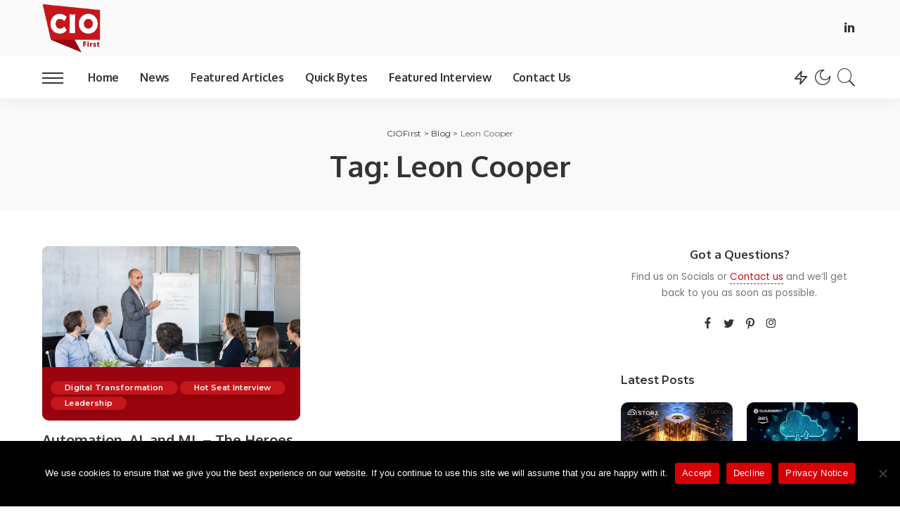

--- FILE ---
content_type: text/html; charset=UTF-8
request_url: https://ciofirst.com/tag/leon-cooper/
body_size: 30084
content:
<!DOCTYPE html>
<html lang="en-US">
<head>
    <meta charset="UTF-8">
    <meta http-equiv="X-UA-Compatible" content="IE=edge">
    <meta name="viewport" content="width=device-width, initial-scale=1">
    <link rel="profile" href="https://gmpg.org/xfn/11">
	<meta name='robots' content='index, follow, max-image-preview:large, max-snippet:-1, max-video-preview:-1' />

	<!-- This site is optimized with the Yoast SEO plugin v25.5 - https://yoast.com/wordpress/plugins/seo/ -->
	<title>Leon Cooper Archives - CIOFirst</title>
	<link rel="preconnect" href="https://fonts.gstatic.com" crossorigin><link rel="preload" as="style" onload="this.onload=null;this.rel='stylesheet'" id="rb-preload-gfonts" href="https://fonts.googleapis.com/css?family=Oxygen%3A700%7CRoboto%7CPoppins%3A100%2C200%2C300%2C400%2C500%2C600%2C700%2C800%2C900%2C100italic%2C200italic%2C300italic%2C400italic%2C500italic%2C600italic%2C700italic%2C800italic%2C900italic%7CMontserrat%3A600%2C500%2C400%2C700&amp;display=swap" crossorigin><noscript><link rel="stylesheet" id="rb-preload-gfonts" href="https://fonts.googleapis.com/css?family=Oxygen%3A700%7CRoboto%7CPoppins%3A100%2C200%2C300%2C400%2C500%2C600%2C700%2C800%2C900%2C100italic%2C200italic%2C300italic%2C400italic%2C500italic%2C600italic%2C700italic%2C800italic%2C900italic%7CMontserrat%3A600%2C500%2C400%2C700&amp;display=swap"></noscript><link rel="canonical" href="https://ciofirst.com/tag/leon-cooper/" />
	<meta property="og:locale" content="en_US" />
	<meta property="og:type" content="article" />
	<meta property="og:title" content="Leon Cooper Archives - CIOFirst" />
	<meta property="og:url" content="https://ciofirst.com/tag/leon-cooper/" />
	<meta property="og:site_name" content="CIOFirst" />
	<meta name="twitter:card" content="summary_large_image" />
	<script type="application/ld+json" class="yoast-schema-graph">{"@context":"https://schema.org","@graph":[{"@type":"CollectionPage","@id":"https://ciofirst.com/tag/leon-cooper/","url":"https://ciofirst.com/tag/leon-cooper/","name":"Leon Cooper Archives - CIOFirst","isPartOf":{"@id":"https://ciofirst.com/#website"},"primaryImageOfPage":{"@id":"https://ciofirst.com/tag/leon-cooper/#primaryimage"},"image":{"@id":"https://ciofirst.com/tag/leon-cooper/#primaryimage"},"thumbnailUrl":"https://ciofirst.com/wp-content/uploads/2022/08/Automation-AI-and-ML-–-The-Heroes-in-the-World-of-Payment-Fraud.jpg","breadcrumb":{"@id":"https://ciofirst.com/tag/leon-cooper/#breadcrumb"},"inLanguage":"en-US"},{"@type":"ImageObject","inLanguage":"en-US","@id":"https://ciofirst.com/tag/leon-cooper/#primaryimage","url":"https://ciofirst.com/wp-content/uploads/2022/08/Automation-AI-and-ML-–-The-Heroes-in-the-World-of-Payment-Fraud.jpg","contentUrl":"https://ciofirst.com/wp-content/uploads/2022/08/Automation-AI-and-ML-–-The-Heroes-in-the-World-of-Payment-Fraud.jpg","width":700,"height":400},{"@type":"BreadcrumbList","@id":"https://ciofirst.com/tag/leon-cooper/#breadcrumb","itemListElement":[{"@type":"ListItem","position":1,"name":"Home","item":"https://ciofirst.com/"},{"@type":"ListItem","position":2,"name":"Leon Cooper"}]},{"@type":"WebSite","@id":"https://ciofirst.com/#website","url":"https://ciofirst.com/","name":"CIOFirst","description":"Information Technology and Digital Transformation","potentialAction":[{"@type":"SearchAction","target":{"@type":"EntryPoint","urlTemplate":"https://ciofirst.com/?s={search_term_string}"},"query-input":{"@type":"PropertyValueSpecification","valueRequired":true,"valueName":"search_term_string"}}],"inLanguage":"en-US"}]}</script>
	<!-- / Yoast SEO plugin. -->


<link rel='dns-prefetch' href='//fonts.googleapis.com' />
<link rel="alternate" type="application/rss+xml" title="CIOFirst &raquo; Feed" href="https://ciofirst.com/feed/" />
<link rel="alternate" type="application/rss+xml" title="CIOFirst &raquo; Comments Feed" href="https://ciofirst.com/comments/feed/" />
<link rel="alternate" type="application/rss+xml" title="CIOFirst &raquo; Leon Cooper Tag Feed" href="https://ciofirst.com/tag/leon-cooper/feed/" />
<script type="application/ld+json">{"@context":"https://schema.org","@type":"Organization","legalName":"CIOFirst","url":"https://ciofirst.com/","logo":"https://ciofirst.com/wp-content/uploads/2022/08/Final-CMO-CIO-Logos_CIO-Logo-1.png","sameAs":["https://www.linkedin.com/company/cio-first"]}</script>
<style id='wp-img-auto-sizes-contain-inline-css'>
img:is([sizes=auto i],[sizes^="auto," i]){contain-intrinsic-size:3000px 1500px}
/*# sourceURL=wp-img-auto-sizes-contain-inline-css */
</style>
<style id='wp-emoji-styles-inline-css'>

	img.wp-smiley, img.emoji {
		display: inline !important;
		border: none !important;
		box-shadow: none !important;
		height: 1em !important;
		width: 1em !important;
		margin: 0 0.07em !important;
		vertical-align: -0.1em !important;
		background: none !important;
		padding: 0 !important;
	}
/*# sourceURL=wp-emoji-styles-inline-css */
</style>
<link rel='stylesheet' id='contact-form-7-css' href='https://ciofirst.com/wp-content/plugins/contact-form-7/includes/css/styles.css?ver=6.1' media='all' />
<link rel='stylesheet' id='cookie-notice-front-css' href='https://ciofirst.com/wp-content/plugins/cookie-notice/css/front.min.css?ver=2.5.7' media='all' />
<link rel='stylesheet' id='pixwell-main-css' href='https://ciofirst.com/wp-content/themes/pixwell/assets/css/main.css?ver=10.2' media='all' />
<style id='pixwell-main-inline-css'>
html {font-family:Poppins;font-size:16px;}h1, .h1 {font-family:Oxygen;font-weight:700;letter-spacing:-.5px;}h2, .h2 {font-family:Oxygen;font-weight:700;}h3, .h3 {font-family:Oxygen;font-weight:700;}h4, .h4 {font-family:Oxygen;font-weight:700;}h5, .h5 {font-family:Oxygen;font-weight:700;}h6, .h6 {font-family:Oxygen;font-weight:700;}.single-tagline h6 {font-family:Oxygen;font-weight:700;}.p-wrap .entry-summary, .twitter-content.entry-summary, .author-description, .rssSummary, .rb-sdesc {font-family:Poppins;font-weight:400;font-size:14px;}.p-cat-info {font-family:Montserrat;font-weight:600;font-size:11px;}.p-meta-info, .wp-block-latest-posts__post-date {font-family:Montserrat;font-weight:500;font-size:11px;}.meta-info-author.meta-info-el {font-family:Montserrat;font-weight:600;font-size:11px;}.breadcrumb {font-family:Montserrat;font-weight:400;font-size:12px;}.footer-menu-inner {}.topbar-wrap {}.topbar-menu-wrap {}.main-menu > li > a, .off-canvas-menu > li > a {font-family:Oxygen;font-weight:700;font-size:16px;letter-spacing:-0.25px;}.main-menu .sub-menu:not(.sub-mega), .off-canvas-menu .sub-menu {font-family:Roboto;}.is-logo-text .logo-title {font-family:Oxygen;font-weight:700;font-size:36px;}.block-title, .block-header .block-title {font-family:Montserrat;font-weight:700;font-size:18px;}.ajax-quick-filter, .block-view-more {font-family:Montserrat;font-weight:600;font-size:13px;}.widget-title, .widget .widget-title {font-family:Montserrat;font-weight:600;font-size:16px;}body .widget.widget_nav_menu .menu-item {font-family:Oxygen;font-weight:700;font-size:13px;}body.boxed {background-color : #fafafa;background-repeat : no-repeat;background-size : cover;background-attachment : fixed;background-position : center center;}.header-6 .banner-wrap {}.footer-wrap:before {background-color : #ededed;; content: ""; position: absolute; left: 0; top: 0; width: 100%; height: 100%;}.header-9 .banner-wrap { }.topline-wrap {height: 2px}.main-menu .sub-menu {}.main-menu > li.menu-item-has-children > .sub-menu:before {}[data-theme="dark"] .main-menu .sub-menu {}[data-theme="dark"] .main-menu > li.menu-item-has-children > .sub-menu:before {}.mobile-nav-inner {}.off-canvas-header { background-image: url("https://tf01.themeruby.com/tus/wp-content/uploads/sites/4/2021/03/42.jpg")}.off-canvas-wrap, .amp-canvas-wrap { background-color: #001623 !important; }.navbar-border-holder {border-width: 2px; }input[type="submit"]:hover, input[type="submit"]:focus, button:hover, button:focus,input[type="button"]:hover, input[type="button"]:focus,.post-edit-link:hover, a.pagination-link:hover, a.page-numbers:hover,.post-page-numbers:hover, a.loadmore-link:hover, .pagination-simple .page-numbers:hover,#off-canvas-close-btn:hover, .off-canvas-subscribe a, .block-header-3 .block-title:before,.cookie-accept:hover, .entry-footer a:hover, .box-comment-btn:hover,a.comment-reply-link:hover, .review-info, .entry-content a.wp-block-button__link:hover,#wp-calendar tbody a:hover, .instagram-box.box-intro:hover, .banner-btn a, .headerstrip-btn a,.is-light-text .widget:not(.woocommerce) .count, .is-meta-border .p-overlay-4 .p-footer:before,.rb-newsletter.is-light-text button.newsletter-submit, .transparent-navbar-wrap .fw-mega-cat.is-dark-text .pagination-nextprev .pagination-link:not(.is-disable):hover,.cat-icon-round .cat-info-el, .cat-icon-radius .cat-info-el, .is-p-protected a:before,.cat-icon-square .cat-info-el:before, .entry-content .wpcf7 label:before,body .cooked-recipe-directions .cooked-direction-number, span.cooked-taxonomy a:hover,.widget_categories a:hover .count, .widget_archive a:hover .count, .restrict-button-wrap a,.wp-block-categories-list a:hover .count, .wp-block-categories-list a:hover .count,.entry-content .wp-block-file .wp-block-file__button, #wp-calendar td#today,.mfp-close:hover, .is-light-text .mfp-close:hover, #rb-close-newsletter:hover,.tagcloud a:hover, .tagcloud a:focus, .is-light-text .tagcloud a:hover, .is-light-text .tagcloud a:focus,input[type="checkbox"].newsletter-checkbox:checked + label:before, .cta-btn.is-bg,.rb-mailchimp .mc4wp-form-fields input[type="submit"], .is-light-text .w-footer .mc4wp-form-fields input[type="submit"],.statics-el:first-child .inner, .table-link a:before, .subscribe-layout-3 .subscribe-box .subscribe-form input[type="submit"]{ background-color: #c4161b}.page-edit-link:hover, .rb-menu > li.current-menu-item > a > span:before,.p-url:hover, .p-url:focus, .p-wrap .p-url:hover,.p-wrap .p-url:focus, .p-link:hover span, .p-link:hover i,.meta-info-el a:hover, .sponsor-label, .block-header-3 .block-title:before,.subscribe-box .mc4wp-form-fields input[type="submit"]:hover + i,.entry-content p a:not(button), .comment-content a,.author-title a, .logged-in-as a:hover, .comment-list .logged-in-as a:hover,.gallery-list-label a:hover, .review-el .review-stars,.share-total, .breadcrumb a:hover, span.not-found-label, .return-home:hover, .section-not-found .page-content .return-home:hover,.subscribe-box .rb-newsletter.is-light-text button.newsletter-submit-icon:hover,.subscribe-box .rb-newsletter button.newsletter-submit-icon:hover,.fw-category-1 .cat-list-item:hover .cat-list-name, .fw-category-1.is-light-text .cat-list-item:hover .cat-list-name,body .cooked-icon-recipe-icon, .comment-list .comment-reply-title small a:hover,.widget_pages a:hover, .widget_meta a:hover, .widget_categories a:hover,.entry-content .wp-block-categories-list a:hover, .entry-content .wp-block-archives-list a:hover,.widget_archive a:hover, .widget.widget_nav_menu a:hover,  .p-grid-4.is-pop-style .p-header .counter-index,.twitter-content.entry-summary a:hover, .transparent-navbar-wrap .fw-mega-cat.is-dark-text .entry-title .p-url:hover,.read-it-later:hover, .read-it-later:focus, .address-info a:hover,.gallery-popup-content .image-popup-description a:hover, .gallery-popup-content .image-popup-description a:focus,.entry-content ul.wp-block-latest-posts a:hover, .widget_recent_entries a:hover, .recentcomments a:hover, a.rsswidget:hover,.entry-content .wp-block-latest-comments__comment-meta a:hover, .restrict-title span, .restrict-desc span, .plan-title span,.entry-content .cooked-recipe-info .cooked-author a:hover, .entry-content a:not(button), .comment-content a,.about-desc a:hover, .is-light-text .about-desc a:hover, .portfolio-info-el:hover,.portfolio-nav a:hover, .portfolio-nav-next a:hover > i, .hbox-tagline span, .hbox-title span, .cta-tagline span, .cta-title span,.block-header-7 .block-header .block-title:first-letter, .rbc-sidebar .about-bio p a, .sbox-title span{ color: #c4161b}.p-podcast-wrap .mejs-container .mejs-controls .mejs-button.mejs-playpause-button:hover,.p-podcast-wrap .mejs-container .mejs-controls,.p-podcast-wrap .mejs-audio .mejs-controls .mejs-time-rail span.mejs-time-handle-content,.p-podcast-wrap .mejs-container .mejs-controls  .mejs-button.mejs-volume-button .mejs-volume-handle,.p-podcast-wrap .mejs-container .mejs-controls  .mejs-button.mejs-volume-button .mejs-volume-handle,.p-podcast-wrap .mejs-container .mejs-controls .mejs-horizontal-volume-slider .mejs-horizontal-volume-current{ background-color: #c4161b}.is-style-outline a.wp-block-button__link:hover{ color: #c4161b!important}a.comment-reply-link:hover, .navbar-holder.is-light-text .header-lightbox, .navbar-holder .header-lightbox, [data-theme="dark"] .navbar-holder .header-lightbox,input[type="checkbox"].newsletter-checkbox:checked + label:before, .cat-icon-line .cat-info-el, .exclusive-style-border .is-p-protected a:before{ border-color: #c4161b}.restrict-button-wrap .restrict-button.is-btn:hover{ -webkit-box-shadow: 0 4px 15px #c4161b; box-shadow: 0 4px 15px #c4161b;}[data-theme="dark"] input[type="submit"]:hover, [data-theme="dark"] input[type="submit"]:focus,[data-theme="dark"] input[type="button"]:hover, [data-theme="dark"] input[type="button"]:focus,[data-theme="dark"] .post-edit-link:hover, [data-theme="dark"] a.pagination-link:hover, [data-theme="dark"] a.page-numbers:hover,[data-theme="dark"] .post-page-numbers:hover, [data-theme="dark"] a.loadmore-link:hover, [data-theme="dark"] .pagination-simple .page-numbers:hover,[data-theme="dark"] #off-canvas-close-btn:hover, [data-theme="dark"] .off-canvas-subscribe a, [data-theme="dark"] .block-header-3 .block-title:before,[data-theme="dark"] .cookie-accept:hover, [data-theme="dark"] .entry-footer a:hover, [data-theme="dark"] .box-comment-btn:hover,[data-theme="dark"] a.comment-reply-link:hover, [data-theme="dark"] .review-info, [data-theme="dark"] .entry-content a.wp-block-button__link:hover,[data-theme="dark"] #wp-calendar tbody a:hover, [data-theme="dark"] .instagram-box.box-intro:hover, [data-theme="dark"] .banner-btn a, .headerstrip-btn a,[data-theme="dark"] .is-light-text .widget:not(.woocommerce) .count,[data-theme="dark"] .rb-newsletter.is-light-text button.newsletter-submit,[data-theme="dark"] .cat-icon-round .cat-info-el, .cat-icon-radius .cat-info-el,[data-theme="dark"] .cat-icon-square .cat-info-el:before, [data-theme="dark"] .entry-content .wpcf7 label:before,body[data-theme="dark"] .cooked-recipe-directions .cooked-direction-number, [data-theme="dark"] span.cooked-taxonomy a:hover,[data-theme="dark"] .widget_categories a:hover .count, [data-theme="dark"] .widget_archive a:hover .count,[data-theme="dark"] .wp-block-categories-list a:hover .count, [data-theme="dark"] .wp-block-categories-list a:hover .count,[data-theme="dark"] .entry-content .wp-block-file .wp-block-file__button, [data-theme="dark"] #wp-calendar td#today,[data-theme="dark"] .mfp-close:hover, [data-theme="dark"] .is-light-text .mfp-close:hover, [data-theme="dark"] #rb-close-newsletter:hover,[data-theme="dark"] .tagcloud a:hover, [data-theme="dark"] .tagcloud a:focus, [data-theme="dark"] .is-light-text .tagcloud a:hover, [data-theme="dark"].is-light-text .tagcloud a:focus,[data-theme="dark"] input[type="checkbox"].newsletter-checkbox:checked + label:before, [data-theme="dark"] .cta-btn.is-bg,[data-theme="dark"] .rb-mailchimp .mc4wp-form-fields input[type="submit"], [data-theme="dark"] .is-light-text .w-footer .mc4wp-form-fields input[type="submit"],[data-theme="dark"] .statics-el:first-child .inner, [data-theme="dark"] .table-link a:before, [data-theme="dark"] .subscribe-layout-3 .subscribe-box .subscribe-form input[type="submit"]{ background-color: }[data-theme="dark"] .page-edit-link:hover, [data-theme="dark"] .rb-menu > li.current-menu-item > a > span:before,[data-theme="dark"] .p-url:hover, [data-theme="dark"] .p-url:focus, [data-theme="dark"] .p-wrap .p-url:hover,[data-theme="dark"] .p-wrap .p-url:focus, [data-theme="dark"] .p-link:hover span, [data-theme="dark"] .p-link:hover i,[data-theme="dark"] .meta-info-el a:hover, [data-theme="dark"] .sponsor-label, [data-theme="dark"] .block-header-3 .block-title:before,[data-theme="dark"] .subscribe-box .mc4wp-form-fields input[type="submit"]:hover + i,[data-theme="dark"] .entry-content p a:not(button), [data-theme="dark"] .comment-content a,[data-theme="dark"] .author-title a, [data-theme="dark"] .logged-in-as a:hover, [data-theme="dark"] .comment-list .logged-in-as a:hover,[data-theme="dark"] .gallery-list-label a:hover, [data-theme="dark"] .review-el .review-stars,[data-theme="dark"] .share-total, [data-theme="dark"] .breadcrumb a:hover, [data-theme="dark"] span.not-found-label, [data-theme="dark"] .return-home:hover, [data-theme="dark"] .section-not-found .page-content .return-home:hover,[data-theme="dark"] .subscribe-box .rb-newsletter.is-light-text button.newsletter-submit-icon:hover,[data-theme="dark"] .subscribe-box .rb-newsletter button.newsletter-submit-icon:hover,[data-theme="dark"] .fw-category-1 .cat-list-item:hover .cat-list-name, [data-theme="dark"] .fw-category-1.is-light-text .cat-list-item:hover .cat-list-name,body[data-theme="dark"] .cooked-icon-recipe-icon, [data-theme="dark"] .comment-list .comment-reply-title small a:hover,[data-theme="dark"] .widget_pages a:hover, [data-theme="dark"] .widget_meta a:hover, [data-theme="dark"] .widget_categories a:hover,[data-theme="dark"] .entry-content .wp-block-categories-list a:hover, [data-theme="dark"] .entry-content .wp-block-archives-list a:hover,[data-theme="dark"] .widget_archive a:hover, [data-theme="dark"] .widget.widget_nav_menu a:hover, [data-theme="dark"] .p-grid-4.is-pop-style .p-header .counter-index,[data-theme="dark"] .twitter-content.entry-summary a:hover,[data-theme="dark"] .read-it-later:hover, [data-theme="dark"] .read-it-later:focus, [data-theme="dark"] .address-info a:hover,[data-theme="dark"] .gallery-popup-content .image-popup-description a:hover, [data-theme="dark"] .gallery-popup-content .image-popup-description a:focus,[data-theme="dark"] .entry-content ul.wp-block-latest-posts a:hover, [data-theme="dark"] .widget_recent_entries a:hover, [data-theme="dark"] .recentcomments a:hover, [data-theme="dark"] a.rsswidget:hover,[data-theme="dark"] .entry-content .wp-block-latest-comments__comment-meta a:hover,[data-theme="dark"] .entry-content .cooked-recipe-info .cooked-author a:hover, [data-theme="dark"] .entry-content a:not(button), [data-theme="dark"] .comment-content a,[data-theme="dark"] .about-desc a:hover, [data-theme="dark"] .is-light-text .about-desc a:hover, [data-theme="dark"] .portfolio-info-el:hover,[data-theme="dark"] .portfolio-nav a:hover, [data-theme="dark"] .portfolio-nav-next a:hover > i, [data-theme="dark"] .hbox-tagline span, [data-theme="dark"] .hbox-title span, [data-theme="dark"] .cta-tagline span, [data-theme="dark"] .cta-title span,[data-theme="dark"] .block-header-7 .block-header .block-title:first-letter, [data-theme="dark"] .rbc-sidebar .about-bio p a, [data-theme="dark"] .sbox-title span{ color: }[data-theme="dark"] .p-podcast-wrap .mejs-container .mejs-controls .mejs-button.mejs-playpause-button:hover, [data-theme="dark"] .rb-newsletter button.newsletter-submit,[data-theme="dark"] .p-podcast-wrap .mejs-container .mejs-controls, [data-theme="dark"] .p-podcast-wrap .mejs-audio .mejs-controls .mejs-time-rail span.mejs-time-handle-content,[data-theme="dark"] .p-podcast-wrap .mejs-container .mejs-controls  .mejs-button.mejs-volume-button .mejs-volume-handle,[data-theme="dark"] .p-podcast-wrap .mejs-container .mejs-controls  .mejs-button.mejs-volume-button .mejs-volume-handle,[data-theme="dark"] .p-podcast-wrap .mejs-container .mejs-controls .mejs-horizontal-volume-slider .mejs-horizontal-volume-current{ background-color: }[data-theme="dark"] .is-style-outline a.wp-block-button__link:hover{ color: !important}[data-theme="dark"] a.comment-reply-link:hover, [data-theme="dark"] .navbar-holder.is-light-text .header-lightbox, [data-theme="dark"] .navbar-holder .header-lightbox, [data-theme="dark"] .navbar-holder .header-lightbox,[data-theme="dark"] input[type="checkbox"].newsletter-checkbox:checked + label:before, [data-theme="dark"] .cat-icon-line .cat-info-el{ border-color: }.cat-icon-round .cat-info-el, .cat-icon-radius .cat-info-el { color: #ffffff}.cat-icon-round .cat-info-el, .cat-icon-radius .cat-info-el, .cat-icon-square .cat-info-el:before { background-color: #c4161b}.cat-icon-line .cat-info-el { border-color: #c4161b}.comment-content, .single-bottom-share a:nth-child(1) span, .single-bottom-share a:nth-child(2) span, p.logged-in-as, .rb-sdecs,.deal-module .deal-description, .author-description { font-size: 14px; }.tipsy, .additional-meta, .sponsor-label, .sponsor-link, .entry-footer .tag-label,.box-nav .nav-label, .left-article-label, .share-label, .rss-date,.wp-block-latest-posts__post-date, .wp-block-latest-comments__comment-date,.image-caption, .wp-caption-text, .gallery-caption, .entry-content .wp-block-audio figcaption,.entry-content .wp-block-video figcaption, .entry-content .wp-block-image figcaption,.entry-content .wp-block-gallery .blocks-gallery-image figcaption,.entry-content .wp-block-gallery .blocks-gallery-item figcaption,.subscribe-content .desc, .follower-el .right-el, .author-job, .comment-metadata{ font-family: Montserrat; }.tipsy, .additional-meta, .sponsor-label, .entry-footer .tag-label,.box-nav .nav-label, .left-article-label, .share-label, .rss-date,.wp-block-latest-posts__post-date, .wp-block-latest-comments__comment-date,.image-caption, .wp-caption-text, .gallery-caption, .entry-content .wp-block-audio figcaption,.entry-content .wp-block-video figcaption, .entry-content .wp-block-image figcaption,.entry-content .wp-block-gallery .blocks-gallery-image figcaption,.entry-content .wp-block-gallery .blocks-gallery-item figcaption,.subscribe-content .desc, .follower-el .right-el, .author-job, .comment-metadata{ font-weight: 500; }.tipsy, .additional-meta, .sponsor-label, .sponsor-link, .entry-footer .tag-label,.box-nav .nav-label, .left-article-label, .share-label, .rss-date,.wp-block-latest-posts__post-date, .wp-block-latest-comments__comment-date,.subscribe-content .desc, .author-job{ font-size: 11px; }.image-caption, .wp-caption-text, .gallery-caption, .entry-content .wp-block-audio figcaption,.entry-content .wp-block-video figcaption, .entry-content .wp-block-image figcaption,.entry-content .wp-block-gallery .blocks-gallery-image figcaption,.entry-content .wp-block-gallery .blocks-gallery-item figcaption,.comment-metadata, .follower-el .right-el{ font-size: 12px; }.sponsor-link{ font-family: Montserrat; }.sponsor-link{ font-weight: 600; }.entry-footer a, .tagcloud a, .entry-footer .source, .entry-footer .via-el{ font-family: Montserrat; }.entry-footer a, .tagcloud a, .entry-footer .source, .entry-footer .via-el{ font-weight: 600; }.entry-footer a, .tagcloud a, .entry-footer .source, .entry-footer .via-el{ font-size: 11px !important; }.p-link, .rb-cookie .cookie-accept, a.comment-reply-link, .comment-list .comment-reply-title small a,.banner-btn a, .headerstrip-btn a, input[type="submit"], button, .pagination-wrap, .cta-btn, .rb-btn{ font-family: Montserrat; }.p-link, .rb-cookie .cookie-accept, a.comment-reply-link, .comment-list .comment-reply-title small a,.banner-btn a, .headerstrip-btn a, input[type="submit"], button, .pagination-wrap, .cta-btn, .rb-btn{ font-weight: 600; }.p-link, .rb-cookie .cookie-accept, a.comment-reply-link, .comment-list .comment-reply-title small a,.banner-btn a, .headerstrip-btn a, input[type="submit"], button, .pagination-wrap, .rb-btn{ font-size: 13px; }select, textarea, input[type="text"], input[type="tel"], input[type="email"], input[type="url"],input[type="search"], input[type="number"]{ font-family: Montserrat; }select, input[type="text"], input[type="tel"], input[type="email"], input[type="url"],input[type="search"], input[type="number"]{ font-size: 13px; }textarea{ font-size: 13px !important; }select, textarea, input[type="text"], input[type="tel"], input[type="email"], input[type="url"],input[type="search"], input[type="number"]{ font-weight: 400; }.widget_recent_comments .recentcomments > a:last-child,.wp-block-latest-comments__comment-link, .wp-block-latest-posts__list a,.widget_recent_entries li, .wp-block-quote *:not(cite), blockquote *:not(cite), .widget_rss li,.wp-block-latest-posts li, .wp-block-latest-comments__comment-link{ font-family: Oxygen; }.widget_recent_comments .recentcomments > a:last-child,.wp-block-latest-comments__comment-link, .wp-block-latest-posts__list a,.widget_recent_entries li, .wp-block-quote *:not(cite), blockquote *:not(cite), .widget_rss li,.wp-block-latest-posts li, .wp-block-latest-comments__comment-link{ font-weight: 700; }.widget_recent_comments .recentcomments > a:last-child,.wp-block-latest-comments__comment-link, .wp-block-latest-posts__list a,.widget_recent_entries li, .wp-block-quote *:not(cite), blockquote *:not(cite), .widget_rss li,.wp-block-latest-posts li, .wp-block-latest-comments__comment-link{ letter-spacing: -.5px; } .widget_pages .page_item, .widget_meta li,.widget_categories .cat-item, .widget_archive li, .widget.widget_nav_menu .menu-item,.wp-block-archives-list li, .wp-block-categories-list li{ font-family: Roboto; }@media only screen and (max-width: 767px) {.entry-content { font-size: .83rem; }.p-wrap .entry-summary, .twitter-content.entry-summary, .element-desc, .subscribe-description, .rb-sdecs,.copyright-inner > *, .summary-content, .pros-cons-wrap ul li,.gallery-popup-content .image-popup-description > *{ font-size: .70rem; }}@media only screen and (max-width: 991px) {.block-header-2 .block-title, .block-header-5 .block-title { font-size: 15px; }}@media only screen and (max-width: 767px) {.block-header-2 .block-title, .block-header-5 .block-title { font-size: 13px; }}h1, .h1, h1.single-title {font-size: 42px; }h2, .h2 {font-size: 34px; }h3, .h3 {font-size: 20px; }h4, .h4 {font-size: 17px; }h5, .h5 {font-size: 16px; }h6, .h6 {font-size: 15px; }@media only screen and (max-width: 1024px) {h1, .h1, h1.single-title {font-size: 32px; }h2, .h2 {font-size: 26px; }h3, .h3 {font-size: 18px; }h4, .h4 {font-size: 16px; }h5, .h5 {font-size: 15px; }h6, .h6 {font-size: 14px; }}@media only screen and (max-width: 991px) {h1, .h1, h1.single-title {font-size: 32px; }h2, .h2 {font-size: 28px; }h3, .h3 {font-size: 18px; }h4, .h4 {font-size: 16px; }h5, .h5 {font-size: 15px; }h6, .h6 {font-size: 14px; }}@media only screen and (max-width: 767px) {h1, .h1, h1.single-title {font-size: 26px; }h2, .h2 {font-size: 24px; }h3, .h3 {font-size: 17px; }h4, .h4 {font-size: 15px; }h5, .h5 {font-size: 14px; }h6, .h6 {font-size: 13px; }.block-title, .block-header .block-title {font-size: 15px !important; }.widget-title {font-size: 12px !important; }}.wp-block-quote *:not(cite), blockquote *:not(cite) {font-family:Montserrat;font-weight:600;letter-spacing:-0.5px;}
/*# sourceURL=pixwell-main-inline-css */
</style>

<script src="https://ciofirst.com/wp-includes/js/jquery/jquery.min.js?ver=3.7.1" id="jquery-core-js"></script>
<script src="https://ciofirst.com/wp-includes/js/jquery/jquery-migrate.min.js?ver=3.4.1" id="jquery-migrate-js"></script>
<link rel="https://api.w.org/" href="https://ciofirst.com/wp-json/" /><link rel="alternate" title="JSON" type="application/json" href="https://ciofirst.com/wp-json/wp/v2/tags/317" /><link rel="EditURI" type="application/rsd+xml" title="RSD" href="https://ciofirst.com/xmlrpc.php?rsd" />
<meta name="generator" content="WordPress 6.9" />
<script type="application/ld+json">{"@context":"https://schema.org","@type":"WebSite","@id":"https://ciofirst.com/#website","url":"https://ciofirst.com/","name":"CIOFirst","potentialAction":{"@type":"SearchAction","target":"https://ciofirst.com/?s={search_term_string}","query-input":"required name=search_term_string"}}</script>
<meta name="generator" content="Elementor 3.32.2; features: additional_custom_breakpoints; settings: css_print_method-external, google_font-enabled, font_display-swap">
			<style>
				.e-con.e-parent:nth-of-type(n+4):not(.e-lazyloaded):not(.e-no-lazyload),
				.e-con.e-parent:nth-of-type(n+4):not(.e-lazyloaded):not(.e-no-lazyload) * {
					background-image: none !important;
				}
				@media screen and (max-height: 1024px) {
					.e-con.e-parent:nth-of-type(n+3):not(.e-lazyloaded):not(.e-no-lazyload),
					.e-con.e-parent:nth-of-type(n+3):not(.e-lazyloaded):not(.e-no-lazyload) * {
						background-image: none !important;
					}
				}
				@media screen and (max-height: 640px) {
					.e-con.e-parent:nth-of-type(n+2):not(.e-lazyloaded):not(.e-no-lazyload),
					.e-con.e-parent:nth-of-type(n+2):not(.e-lazyloaded):not(.e-no-lazyload) * {
						background-image: none !important;
					}
				}
			</style>
			<script type="application/ld+json">{"@context":"http://schema.org","@type":"BreadcrumbList","itemListElement":[{"@type":"ListItem","position":3,"item":{"@id":"https://ciofirst.com/tag/leon-cooper/","name":"Leon Cooper"}},{"@type":"ListItem","position":2,"item":{"@id":"https://ciofirst.com/blog/","name":"Blog"}},{"@type":"ListItem","position":1,"item":{"@id":"https://ciofirst.com","name":"CIOFirst"}}]}</script>
<link rel="icon" href="https://ciofirst.com/wp-content/uploads/2022/09/cropped-Fevicon-01-150x150.png" sizes="32x32" />
<link rel="icon" href="https://ciofirst.com/wp-content/uploads/2022/09/cropped-Fevicon-01-300x300.png" sizes="192x192" />
<link rel="apple-touch-icon" href="https://ciofirst.com/wp-content/uploads/2022/09/cropped-Fevicon-01-300x300.png" />
<meta name="msapplication-TileImage" content="https://ciofirst.com/wp-content/uploads/2022/09/cropped-Fevicon-01-300x300.png" />
		<style id="wp-custom-css">
			.header-9 .logo-wrap img {
    max-height: 70px;
}
table td {
    border: 1px solid #000000;
    padding: 2px 8px;
}
.cookie-notice-container {
    padding: 31px 30px;
    text-align: center;
    width: 100%;
    z-index: 2;
}



.elementor .rb-iwrap img{
	    object-fit: fill;
	    width: 100%;
    max-width: unset;
    height: auto;
}

.rb-iwrap img{
	    object-fit: fill !important;
	        height: auto;
}


.rb-iwrap{
	    background: #9B040F;
	     
}

.is-fmask .p-feat .p-cat-info.is-absolute:before{
	 background: #9B040F;
}

ul#main-menu .rb-iwrap img{
object-fit: fill !important;
    width: 100%;
    max-width: unset;
    height: auto !important;
}

ul#main-menu .rb-iwrap{
	    background: transparent;
	     
}

ul#main-menu .rb-iwrap.pc-75{
    padding-bottom: 60%;
}

.fw-feat-16 .rb-iwrap.pc-75{
	padding-bottom: 56% !important;
}

.rb-iwrap.pc-75 {
    padding-bottom: 75%;
}

.w-sidebar .rb-iwrap.pc-75{
	padding-bottom: 56% !important;
}

.ele-round .single-left-article .p-feat{
	    border-radius: 0%;
}




.single-left-article .rb-iwrap {
    background: transparent;
	    height: auto; 
}




		</style>
			<!-- Google tag (gtag.js) -->
<script async src="https://www.googletagmanager.com/gtag/js?id=G-CZNV74JZ5M"></script>
<script>
  window.dataLayer = window.dataLayer || [];
  function gtag(){dataLayer.push(arguments);}
  gtag('js', new Date());

  gtag('config', 'G-CZNV74JZ5M');
</script>
<style id='global-styles-inline-css'>
:root{--wp--preset--aspect-ratio--square: 1;--wp--preset--aspect-ratio--4-3: 4/3;--wp--preset--aspect-ratio--3-4: 3/4;--wp--preset--aspect-ratio--3-2: 3/2;--wp--preset--aspect-ratio--2-3: 2/3;--wp--preset--aspect-ratio--16-9: 16/9;--wp--preset--aspect-ratio--9-16: 9/16;--wp--preset--color--black: #000000;--wp--preset--color--cyan-bluish-gray: #abb8c3;--wp--preset--color--white: #ffffff;--wp--preset--color--pale-pink: #f78da7;--wp--preset--color--vivid-red: #cf2e2e;--wp--preset--color--luminous-vivid-orange: #ff6900;--wp--preset--color--luminous-vivid-amber: #fcb900;--wp--preset--color--light-green-cyan: #7bdcb5;--wp--preset--color--vivid-green-cyan: #00d084;--wp--preset--color--pale-cyan-blue: #8ed1fc;--wp--preset--color--vivid-cyan-blue: #0693e3;--wp--preset--color--vivid-purple: #9b51e0;--wp--preset--gradient--vivid-cyan-blue-to-vivid-purple: linear-gradient(135deg,rgb(6,147,227) 0%,rgb(155,81,224) 100%);--wp--preset--gradient--light-green-cyan-to-vivid-green-cyan: linear-gradient(135deg,rgb(122,220,180) 0%,rgb(0,208,130) 100%);--wp--preset--gradient--luminous-vivid-amber-to-luminous-vivid-orange: linear-gradient(135deg,rgb(252,185,0) 0%,rgb(255,105,0) 100%);--wp--preset--gradient--luminous-vivid-orange-to-vivid-red: linear-gradient(135deg,rgb(255,105,0) 0%,rgb(207,46,46) 100%);--wp--preset--gradient--very-light-gray-to-cyan-bluish-gray: linear-gradient(135deg,rgb(238,238,238) 0%,rgb(169,184,195) 100%);--wp--preset--gradient--cool-to-warm-spectrum: linear-gradient(135deg,rgb(74,234,220) 0%,rgb(151,120,209) 20%,rgb(207,42,186) 40%,rgb(238,44,130) 60%,rgb(251,105,98) 80%,rgb(254,248,76) 100%);--wp--preset--gradient--blush-light-purple: linear-gradient(135deg,rgb(255,206,236) 0%,rgb(152,150,240) 100%);--wp--preset--gradient--blush-bordeaux: linear-gradient(135deg,rgb(254,205,165) 0%,rgb(254,45,45) 50%,rgb(107,0,62) 100%);--wp--preset--gradient--luminous-dusk: linear-gradient(135deg,rgb(255,203,112) 0%,rgb(199,81,192) 50%,rgb(65,88,208) 100%);--wp--preset--gradient--pale-ocean: linear-gradient(135deg,rgb(255,245,203) 0%,rgb(182,227,212) 50%,rgb(51,167,181) 100%);--wp--preset--gradient--electric-grass: linear-gradient(135deg,rgb(202,248,128) 0%,rgb(113,206,126) 100%);--wp--preset--gradient--midnight: linear-gradient(135deg,rgb(2,3,129) 0%,rgb(40,116,252) 100%);--wp--preset--font-size--small: 13px;--wp--preset--font-size--medium: 20px;--wp--preset--font-size--large: 36px;--wp--preset--font-size--x-large: 42px;--wp--preset--spacing--20: 0.44rem;--wp--preset--spacing--30: 0.67rem;--wp--preset--spacing--40: 1rem;--wp--preset--spacing--50: 1.5rem;--wp--preset--spacing--60: 2.25rem;--wp--preset--spacing--70: 3.38rem;--wp--preset--spacing--80: 5.06rem;--wp--preset--shadow--natural: 6px 6px 9px rgba(0, 0, 0, 0.2);--wp--preset--shadow--deep: 12px 12px 50px rgba(0, 0, 0, 0.4);--wp--preset--shadow--sharp: 6px 6px 0px rgba(0, 0, 0, 0.2);--wp--preset--shadow--outlined: 6px 6px 0px -3px rgb(255, 255, 255), 6px 6px rgb(0, 0, 0);--wp--preset--shadow--crisp: 6px 6px 0px rgb(0, 0, 0);}:where(.is-layout-flex){gap: 0.5em;}:where(.is-layout-grid){gap: 0.5em;}body .is-layout-flex{display: flex;}.is-layout-flex{flex-wrap: wrap;align-items: center;}.is-layout-flex > :is(*, div){margin: 0;}body .is-layout-grid{display: grid;}.is-layout-grid > :is(*, div){margin: 0;}:where(.wp-block-columns.is-layout-flex){gap: 2em;}:where(.wp-block-columns.is-layout-grid){gap: 2em;}:where(.wp-block-post-template.is-layout-flex){gap: 1.25em;}:where(.wp-block-post-template.is-layout-grid){gap: 1.25em;}.has-black-color{color: var(--wp--preset--color--black) !important;}.has-cyan-bluish-gray-color{color: var(--wp--preset--color--cyan-bluish-gray) !important;}.has-white-color{color: var(--wp--preset--color--white) !important;}.has-pale-pink-color{color: var(--wp--preset--color--pale-pink) !important;}.has-vivid-red-color{color: var(--wp--preset--color--vivid-red) !important;}.has-luminous-vivid-orange-color{color: var(--wp--preset--color--luminous-vivid-orange) !important;}.has-luminous-vivid-amber-color{color: var(--wp--preset--color--luminous-vivid-amber) !important;}.has-light-green-cyan-color{color: var(--wp--preset--color--light-green-cyan) !important;}.has-vivid-green-cyan-color{color: var(--wp--preset--color--vivid-green-cyan) !important;}.has-pale-cyan-blue-color{color: var(--wp--preset--color--pale-cyan-blue) !important;}.has-vivid-cyan-blue-color{color: var(--wp--preset--color--vivid-cyan-blue) !important;}.has-vivid-purple-color{color: var(--wp--preset--color--vivid-purple) !important;}.has-black-background-color{background-color: var(--wp--preset--color--black) !important;}.has-cyan-bluish-gray-background-color{background-color: var(--wp--preset--color--cyan-bluish-gray) !important;}.has-white-background-color{background-color: var(--wp--preset--color--white) !important;}.has-pale-pink-background-color{background-color: var(--wp--preset--color--pale-pink) !important;}.has-vivid-red-background-color{background-color: var(--wp--preset--color--vivid-red) !important;}.has-luminous-vivid-orange-background-color{background-color: var(--wp--preset--color--luminous-vivid-orange) !important;}.has-luminous-vivid-amber-background-color{background-color: var(--wp--preset--color--luminous-vivid-amber) !important;}.has-light-green-cyan-background-color{background-color: var(--wp--preset--color--light-green-cyan) !important;}.has-vivid-green-cyan-background-color{background-color: var(--wp--preset--color--vivid-green-cyan) !important;}.has-pale-cyan-blue-background-color{background-color: var(--wp--preset--color--pale-cyan-blue) !important;}.has-vivid-cyan-blue-background-color{background-color: var(--wp--preset--color--vivid-cyan-blue) !important;}.has-vivid-purple-background-color{background-color: var(--wp--preset--color--vivid-purple) !important;}.has-black-border-color{border-color: var(--wp--preset--color--black) !important;}.has-cyan-bluish-gray-border-color{border-color: var(--wp--preset--color--cyan-bluish-gray) !important;}.has-white-border-color{border-color: var(--wp--preset--color--white) !important;}.has-pale-pink-border-color{border-color: var(--wp--preset--color--pale-pink) !important;}.has-vivid-red-border-color{border-color: var(--wp--preset--color--vivid-red) !important;}.has-luminous-vivid-orange-border-color{border-color: var(--wp--preset--color--luminous-vivid-orange) !important;}.has-luminous-vivid-amber-border-color{border-color: var(--wp--preset--color--luminous-vivid-amber) !important;}.has-light-green-cyan-border-color{border-color: var(--wp--preset--color--light-green-cyan) !important;}.has-vivid-green-cyan-border-color{border-color: var(--wp--preset--color--vivid-green-cyan) !important;}.has-pale-cyan-blue-border-color{border-color: var(--wp--preset--color--pale-cyan-blue) !important;}.has-vivid-cyan-blue-border-color{border-color: var(--wp--preset--color--vivid-cyan-blue) !important;}.has-vivid-purple-border-color{border-color: var(--wp--preset--color--vivid-purple) !important;}.has-vivid-cyan-blue-to-vivid-purple-gradient-background{background: var(--wp--preset--gradient--vivid-cyan-blue-to-vivid-purple) !important;}.has-light-green-cyan-to-vivid-green-cyan-gradient-background{background: var(--wp--preset--gradient--light-green-cyan-to-vivid-green-cyan) !important;}.has-luminous-vivid-amber-to-luminous-vivid-orange-gradient-background{background: var(--wp--preset--gradient--luminous-vivid-amber-to-luminous-vivid-orange) !important;}.has-luminous-vivid-orange-to-vivid-red-gradient-background{background: var(--wp--preset--gradient--luminous-vivid-orange-to-vivid-red) !important;}.has-very-light-gray-to-cyan-bluish-gray-gradient-background{background: var(--wp--preset--gradient--very-light-gray-to-cyan-bluish-gray) !important;}.has-cool-to-warm-spectrum-gradient-background{background: var(--wp--preset--gradient--cool-to-warm-spectrum) !important;}.has-blush-light-purple-gradient-background{background: var(--wp--preset--gradient--blush-light-purple) !important;}.has-blush-bordeaux-gradient-background{background: var(--wp--preset--gradient--blush-bordeaux) !important;}.has-luminous-dusk-gradient-background{background: var(--wp--preset--gradient--luminous-dusk) !important;}.has-pale-ocean-gradient-background{background: var(--wp--preset--gradient--pale-ocean) !important;}.has-electric-grass-gradient-background{background: var(--wp--preset--gradient--electric-grass) !important;}.has-midnight-gradient-background{background: var(--wp--preset--gradient--midnight) !important;}.has-small-font-size{font-size: var(--wp--preset--font-size--small) !important;}.has-medium-font-size{font-size: var(--wp--preset--font-size--medium) !important;}.has-large-font-size{font-size: var(--wp--preset--font-size--large) !important;}.has-x-large-font-size{font-size: var(--wp--preset--font-size--x-large) !important;}
/*# sourceURL=global-styles-inline-css */
</style>
<style id='pixwell-shortcode-inline-css'>
#rb-btn-2 .rb-btn-link { visibility: visible !important;font-size:14px;border-radius:1px;-webkit-border-radius:1px;background:#C4161B;color: #fff;}#rb-btn-2 .rb-btn-link:hover{ background: #333;border-color:#333;color: #fff;}
#rb-btn-2 .rb-btn-link { visibility: visible !important;font-size:14px;border-radius:1px;-webkit-border-radius:1px;background:#dddddd;color: #fff;}#rb-btn-2 .rb-btn-link:hover{ background: #333;border-color:#333;color: #fff;}
/*# sourceURL=pixwell-shortcode-inline-css */
</style>
</head>
<body class="archive tag tag-leon-cooper tag-317 wp-embed-responsive wp-theme-pixwell cookies-not-set elementor-default elementor-kit-6 sticky-nav smart-sticky is-tooltips is-backtop block-header-1 w-header-1 cat-icon-round ele-round feat-round is-parallax-feat is-fmask mh-p-excerpt" data-theme="default">
<div id="site" class="site">
	        <aside id="off-canvas-section" class="off-canvas-wrap dark-style is-hidden">
            <div class="close-panel-wrap tooltips-n">
                <a href="#" id="off-canvas-close-btn" title="Close Panel"><i class="btn-close"></i></a>
            </div>
            <div class="off-canvas-holder">
                                    <div class="off-canvas-header is-light-text">
                        <div class="header-inner">
                                                            <a href="https://ciofirst.com/" class="off-canvas-logo">
                                    <img loading="lazy" src="https://ciofirst.com/wp-content/uploads/2022/08/Final-CMO-CIO-Logos_CIO-Logo-1.png" alt="CIOFirst" height="421" width="500" loading="lazy">
                                </a>
                                                        <aside class="inner-bottom">
                                                                    <div class="off-canvas-social">
                                        <a class="social-link-linkedin" title="LinkedIn" href="https://www.linkedin.com/company/cio-first" target="_blank" rel="noopener nofollow"><i class="rbi rbi-linkedin"></i></a>                                    </div>
                                                            </aside>
                        </div>
                    </div>
                                <div class="off-canvas-inner is-light-text">
                    <nav id="off-canvas-nav" class="off-canvas-nav">
                        <ul id="off-canvas-menu" class="off-canvas-menu rb-menu is-clicked"><li id="menu-item-368" class="menu-item menu-item-type-post_type menu-item-object-page menu-item-home menu-item-368"><a href="https://ciofirst.com/"><span>Home</span></a></li>
<li id="menu-item-59532" class="menu-item menu-item-type-taxonomy menu-item-object-category menu-item-59532"><a href="https://ciofirst.com/category/news/"><span>News</span></a></li>
<li id="menu-item-59533" class="menu-item menu-item-type-taxonomy menu-item-object-category menu-item-59533"><a href="https://ciofirst.com/category/featured/"><span>Featured Articles</span></a></li>
<li id="menu-item-59534" class="menu-item menu-item-type-taxonomy menu-item-object-category menu-item-59534"><a href="https://ciofirst.com/category/quick-bytes/"><span>Quick Bytes</span></a></li>
<li id="menu-item-59535" class="menu-item menu-item-type-taxonomy menu-item-object-category menu-item-59535"><a href="https://ciofirst.com/category/interview/"><span>Featured Interview</span></a></li>
<li id="menu-item-367" class="menu-item menu-item-type-post_type menu-item-object-page menu-item-367"><a href="https://ciofirst.com/contacts-us/"><span>Contact Us</span></a></li>
</ul>                    </nav>
                                    </div>
            </div>
        </aside>
            <div class="site-outer">
        <div class="site-mask"></div>
			<div class="topsite-wrap fw-widget-section">
		<div id="archives-1" class="widget topsite-sidebar widget_archive"><h2 class="widget-title h4">Archives</h2>
			<ul>
					<li><a href='https://ciofirst.com/2025/12/'>December 2025</a></li>
	<li><a href='https://ciofirst.com/2025/11/'>November 2025</a></li>
	<li><a href='https://ciofirst.com/2025/10/'>October 2025</a></li>
	<li><a href='https://ciofirst.com/2025/09/'>September 2025</a></li>
	<li><a href='https://ciofirst.com/2025/08/'>August 2025</a></li>
	<li><a href='https://ciofirst.com/2025/07/'>July 2025</a></li>
	<li><a href='https://ciofirst.com/2025/06/'>June 2025</a></li>
	<li><a href='https://ciofirst.com/2025/05/'>May 2025</a></li>
	<li><a href='https://ciofirst.com/2025/04/'>April 2025</a></li>
	<li><a href='https://ciofirst.com/2025/03/'>March 2025</a></li>
	<li><a href='https://ciofirst.com/2025/02/'>February 2025</a></li>
	<li><a href='https://ciofirst.com/2025/01/'>January 2025</a></li>
	<li><a href='https://ciofirst.com/2024/12/'>December 2024</a></li>
	<li><a href='https://ciofirst.com/2024/11/'>November 2024</a></li>
	<li><a href='https://ciofirst.com/2024/10/'>October 2024</a></li>
	<li><a href='https://ciofirst.com/2024/09/'>September 2024</a></li>
	<li><a href='https://ciofirst.com/2024/08/'>August 2024</a></li>
	<li><a href='https://ciofirst.com/2024/07/'>July 2024</a></li>
	<li><a href='https://ciofirst.com/2024/06/'>June 2024</a></li>
	<li><a href='https://ciofirst.com/2024/05/'>May 2024</a></li>
	<li><a href='https://ciofirst.com/2024/04/'>April 2024</a></li>
	<li><a href='https://ciofirst.com/2024/03/'>March 2024</a></li>
	<li><a href='https://ciofirst.com/2024/02/'>February 2024</a></li>
	<li><a href='https://ciofirst.com/2024/01/'>January 2024</a></li>
	<li><a href='https://ciofirst.com/2023/12/'>December 2023</a></li>
	<li><a href='https://ciofirst.com/2023/11/'>November 2023</a></li>
	<li><a href='https://ciofirst.com/2023/10/'>October 2023</a></li>
	<li><a href='https://ciofirst.com/2022/08/'>August 2022</a></li>
	<li><a href='https://ciofirst.com/2022/06/'>June 2022</a></li>
	<li><a href='https://ciofirst.com/2022/05/'>May 2022</a></li>
	<li><a href='https://ciofirst.com/2022/04/'>April 2022</a></li>
	<li><a href='https://ciofirst.com/2022/03/'>March 2022</a></li>
	<li><a href='https://ciofirst.com/2022/02/'>February 2022</a></li>
	<li><a href='https://ciofirst.com/2021/07/'>July 2021</a></li>
	<li><a href='https://ciofirst.com/2021/06/'>June 2021</a></li>
	<li><a href='https://ciofirst.com/2021/04/'>April 2021</a></li>
	<li><a href='https://ciofirst.com/2021/03/'>March 2021</a></li>
			</ul>

			</div><div id="categories-2" class="widget topsite-sidebar widget_categories"><h2 class="widget-title h4">Categories</h2>
			<ul>
					<li class="cat-item cat-item-351"><a href="https://ciofirst.com/category/cio/">CIO</a>
</li>
	<li class="cat-item cat-item-313"><a href="https://ciofirst.com/category/digital-transformation/">Digital Transformation</a>
</li>
	<li class="cat-item cat-item-14"><a href="https://ciofirst.com/category/featured/">Featured Articles</a>
</li>
	<li class="cat-item cat-item-319"><a href="https://ciofirst.com/category/interview/">Featured Interview</a>
</li>
	<li class="cat-item cat-item-3"><a href="https://ciofirst.com/category/features/">Features</a>
</li>
	<li class="cat-item cat-item-2114"><a href="https://ciofirst.com/category/guest-author/">Guest Author</a>
</li>
	<li class="cat-item cat-item-4"><a href="https://ciofirst.com/category/guide/">Guide</a>
</li>
	<li class="cat-item cat-item-316"><a href="https://ciofirst.com/category/hot-seat/">Hot Seat Interview</a>
</li>
	<li class="cat-item cat-item-321"><a href="https://ciofirst.com/category/infographic/">Infographics</a>
</li>
	<li class="cat-item cat-item-325"><a href="https://ciofirst.com/category/it/">IT</a>
</li>
	<li class="cat-item cat-item-307"><a href="https://ciofirst.com/category/leadership/">Leadership</a>
</li>
	<li class="cat-item cat-item-5"><a href="https://ciofirst.com/category/marketing/">Marketing</a>
</li>
	<li class="cat-item cat-item-363"><a href="https://ciofirst.com/category/news/">News</a>
</li>
	<li class="cat-item cat-item-1862"><a href="https://ciofirst.com/category/quick-bytes/">Quick Bytes</a>
</li>
	<li class="cat-item cat-item-6"><a href="https://ciofirst.com/category/resouce/">Resouce</a>
</li>
	<li class="cat-item cat-item-1"><a href="https://ciofirst.com/category/uncategorized/">Uncategorized</a>
</li>
			</ul>

			</div><div id="meta-1" class="widget topsite-sidebar widget_meta"><h2 class="widget-title h4">Meta</h2>
		<ul>
						<li><a rel="nofollow" href="https://ciofirst.com/wp-login.php">Log in</a></li>
			<li><a href="https://ciofirst.com/feed/">Entries feed</a></li>
			<li><a href="https://ciofirst.com/comments/feed/">Comments feed</a></li>

			<li><a href="https://wordpress.org/">WordPress.org</a></li>
		</ul>

		</div>	</div>
<header id="site-header" class="header-wrap header-9 none-sright">
	<div class="navbar-outer">
		<div class="banner-wrap">
			<div class="rbc-container rb-p20-gutter">
				<div class="banner-inner rb-row">
					<div class="banner-left rb-col-d3">
							<div class="logo-wrap is-logo-image site-branding">
					<a href="https://ciofirst.com/" class="logo default" title="CIOFirst">
				<img fetchpriority="high" class="logo-default logo-retina" height="421" width="500" src="https://ciofirst.com/wp-content/uploads/2022/08/Final-CMO-CIO-Logos_CIO-Logo-1.png" srcset="https://ciofirst.com/wp-content/uploads/2022/08/Final-CMO-CIO-Logos_CIO-Logo-1.png 1x, https://ciofirst.com/wp-content/uploads/2022/08/Final-CMO-CIO-Logos_CIO-Logo-1.png 2x" alt="CIOFirst">
			</a>
                            <a href="https://ciofirst.com/" class="logo dark" title="CIOFirst">
                    <img class="logo-default logo-retina logo-dark" height="421" width="500" src="https://ciofirst.com/wp-content/uploads/2022/08/Final-CMO-CIO-Logos_CIO-Logo-1.png" srcset="https://ciofirst.com/wp-content/uploads/2022/08/Final-CMO-CIO-Logos_CIO-Logo-1.png 1x, https://ciofirst.com/wp-content/uploads/2022/08/Final-CMO-CIO-Logos_CIO-Logo-1.png 2x" alt="CIOFirst">
                </a>
            			</div>
					</div>
					<div class="banner-right rb-col-d9">
                        	<div class="navbar-social social-icons is-icon tooltips-n">
		<a class="social-link-linkedin" title="LinkedIn" href="https://www.linkedin.com/company/cio-first" target="_blank" rel="noopener nofollow"><i class="rbi rbi-linkedin"></i></a>	</div>
											</div>
				</div>
			</div>
		</div>
		<div class="navbar-wrap">
			<div class="rbc-container">
					<aside id="mobile-navbar" class="mobile-navbar">
    <div class="mobile-nav-inner rb-p20-gutter">
                    <div class="m-nav-left">
                <a href="#" class="off-canvas-trigger btn-toggle-wrap btn-toggle-bold"><span class="btn-toggle"><span class="off-canvas-toggle"><span class="icon-toggle"></span></span></span></a>
            </div>
            <div class="m-nav-centered">
                	<aside class="logo-mobile-wrap is-logo-image">
		<a href="https://ciofirst.com/" class="logo-mobile logo default">
			<img height="421" width="500" src="https://ciofirst.com/wp-content/uploads/2022/08/Final-CMO-CIO-Logos_CIO-Logo-1.png" alt="CIOFirst">
		</a>
                    <a href="https://ciofirst.com/" class="logo-mobile logo dark">
                <img height="421" width="500" src="https://ciofirst.com/wp-content/uploads/2022/08/Final-CMO-CIO-Logos_CIO-Logo-1.png" alt="CIOFirst">
            </a>
        	</aside>
            </div>
            <div class="m-nav-right">
                                                    <aside class="header-dark-mode">
        <span class="dark-mode-toggle">
            <span class="mode-icons">
                <span class="dark-mode-icon mode-icon-dark"><svg class="svg-icon" aria-hidden="true" role="img" focusable="false" xmlns="http://www.w3.org/2000/svg" viewBox="0 0 512 512"><path fill="currentColor" d="M507.681,209.011c-1.297-6.991-7.324-12.111-14.433-12.262c-7.104-0.122-13.347,4.711-14.936,11.643 c-15.26,66.497-73.643,112.94-141.978,112.94c-80.321,0-145.667-65.346-145.667-145.666c0-68.335,46.443-126.718,112.942-141.976 c6.93-1.59,11.791-7.826,11.643-14.934c-0.149-7.108-5.269-13.136-12.259-14.434C287.546,1.454,271.735,0,256,0 C187.62,0,123.333,26.629,74.98,74.981C26.628,123.333,0,187.62,0,256s26.628,132.667,74.98,181.019 C123.333,485.371,187.62,512,256,512s132.667-26.629,181.02-74.981C485.372,388.667,512,324.38,512,256 C512,240.278,510.546,224.469,507.681,209.011z" /></svg></span>
                <span class="dark-mode-icon mode-icon-default"><svg class="svg-icon" aria-hidden="true" role="img" focusable="false" xmlns="http://www.w3.org/2000/svg" viewBox="0 0 512 512"><path fill="currentColor" d="M507.681,209.011c-1.297-6.991-7.323-12.112-14.433-12.262c-7.145-0.155-13.346,4.712-14.936,11.642 c-15.26,66.498-73.643,112.941-141.978,112.941c-80.321,0-145.667-65.346-145.667-145.666 c0-68.335,46.443-126.718,112.942-141.976c6.93-1.59,11.791-7.827,11.643-14.934c-0.149-7.108-5.269-13.136-12.259-14.434 C287.545,1.454,271.735,0,256,0C187.62,0,123.333,26.629,74.98,74.981C26.629,123.333,0,187.62,0,256 s26.629,132.667,74.98,181.019C123.333,485.371,187.62,512,256,512s132.667-26.629,181.02-74.981 C485.371,388.667,512,324.38,512,256C512,240.278,510.547,224.469,507.681,209.011z M256,482C131.383,482,30,380.617,30,256 c0-118.227,91.264-215.544,207.036-225.212c-14.041,9.63-26.724,21.303-37.513,34.681 c-25.058,31.071-38.857,70.207-38.857,110.197c0,96.863,78.804,175.666,175.667,175.666c39.99,0,79.126-13.8,110.197-38.857 c13.378-10.789,25.051-23.471,34.682-37.511C471.544,390.736,374.228,482,256,482z" /></svg></span>
            </span>
        </span>
    </aside>
	                <div class="mobile-search">
	<a href="#" title="Search" class="search-icon nav-search-link"><i class="rbi rbi-search-light"></i></a>
	<div class="navbar-search-popup header-lightbox">
		<div class="navbar-search-form"><form role="search" method="get" class="search-form" action="https://ciofirst.com/">
				<label>
					<span class="screen-reader-text">Search for:</span>
					<input type="search" class="search-field" placeholder="Search &hellip;" value="" name="s" />
				</label>
				<input type="submit" class="search-submit" value="Search" />
			</form></div>
	</div>
</div>
                            </div>
            </div>
</aside>
<aside id="mobile-sticky-nav" class="mobile-sticky-nav">
    <div class="mobile-navbar mobile-sticky-inner">
        <div class="mobile-nav-inner rb-p20-gutter">
                            <div class="m-nav-left">
                    <a href="#" class="off-canvas-trigger btn-toggle-wrap btn-toggle-bold"><span class="btn-toggle"><span class="off-canvas-toggle"><span class="icon-toggle"></span></span></span></a>
                </div>
                <div class="m-nav-centered">
                    	<aside class="logo-mobile-wrap is-logo-image">
		<a href="https://ciofirst.com/" class="logo-mobile logo default">
			<img height="421" width="500" src="https://ciofirst.com/wp-content/uploads/2022/08/Final-CMO-CIO-Logos_CIO-Logo-1.png" alt="CIOFirst">
		</a>
                    <a href="https://ciofirst.com/" class="logo-mobile logo dark">
                <img height="421" width="500" src="https://ciofirst.com/wp-content/uploads/2022/08/Final-CMO-CIO-Logos_CIO-Logo-1.png" alt="CIOFirst">
            </a>
        	</aside>
                </div>
                <div class="m-nav-right">
                                                                <aside class="header-dark-mode">
        <span class="dark-mode-toggle">
            <span class="mode-icons">
                <span class="dark-mode-icon mode-icon-dark"><svg class="svg-icon" aria-hidden="true" role="img" focusable="false" xmlns="http://www.w3.org/2000/svg" viewBox="0 0 512 512"><path fill="currentColor" d="M507.681,209.011c-1.297-6.991-7.324-12.111-14.433-12.262c-7.104-0.122-13.347,4.711-14.936,11.643 c-15.26,66.497-73.643,112.94-141.978,112.94c-80.321,0-145.667-65.346-145.667-145.666c0-68.335,46.443-126.718,112.942-141.976 c6.93-1.59,11.791-7.826,11.643-14.934c-0.149-7.108-5.269-13.136-12.259-14.434C287.546,1.454,271.735,0,256,0 C187.62,0,123.333,26.629,74.98,74.981C26.628,123.333,0,187.62,0,256s26.628,132.667,74.98,181.019 C123.333,485.371,187.62,512,256,512s132.667-26.629,181.02-74.981C485.372,388.667,512,324.38,512,256 C512,240.278,510.546,224.469,507.681,209.011z" /></svg></span>
                <span class="dark-mode-icon mode-icon-default"><svg class="svg-icon" aria-hidden="true" role="img" focusable="false" xmlns="http://www.w3.org/2000/svg" viewBox="0 0 512 512"><path fill="currentColor" d="M507.681,209.011c-1.297-6.991-7.323-12.112-14.433-12.262c-7.145-0.155-13.346,4.712-14.936,11.642 c-15.26,66.498-73.643,112.941-141.978,112.941c-80.321,0-145.667-65.346-145.667-145.666 c0-68.335,46.443-126.718,112.942-141.976c6.93-1.59,11.791-7.827,11.643-14.934c-0.149-7.108-5.269-13.136-12.259-14.434 C287.545,1.454,271.735,0,256,0C187.62,0,123.333,26.629,74.98,74.981C26.629,123.333,0,187.62,0,256 s26.629,132.667,74.98,181.019C123.333,485.371,187.62,512,256,512s132.667-26.629,181.02-74.981 C485.371,388.667,512,324.38,512,256C512,240.278,510.547,224.469,507.681,209.011z M256,482C131.383,482,30,380.617,30,256 c0-118.227,91.264-215.544,207.036-225.212c-14.041,9.63-26.724,21.303-37.513,34.681 c-25.058,31.071-38.857,70.207-38.857,110.197c0,96.863,78.804,175.666,175.667,175.666c39.99,0,79.126-13.8,110.197-38.857 c13.378-10.789,25.051-23.471,34.682-37.511C471.544,390.736,374.228,482,256,482z" /></svg></span>
            </span>
        </span>
    </aside>
	                    <div class="mobile-search">
	<a href="#" title="Search" class="search-icon nav-search-link"><i class="rbi rbi-search-light"></i></a>
	<div class="navbar-search-popup header-lightbox">
		<div class="navbar-search-form"><form role="search" method="get" class="search-form" action="https://ciofirst.com/">
				<label>
					<span class="screen-reader-text">Search for:</span>
					<input type="search" class="search-field" placeholder="Search &hellip;" value="" name="s" />
				</label>
				<input type="submit" class="search-submit" value="Search" />
			</form></div>
	</div>
</div>
                                    </div>
                    </div>
    </div>
</aside>
				<div class="navbar-holder is-main-nav">
					<div class="navbar-inner rb-p20-gutter">
						<div class="navbar-left">
								<a href="#" class="off-canvas-trigger btn-toggle-wrap btn-toggle-bold"><span class="btn-toggle"><span class="off-canvas-toggle"><span class="icon-toggle"></span></span></span></a>
							<nav id="site-navigation" class="main-menu-wrap" aria-label="main menu">
	<ul id="main-menu" class="main-menu rb-menu" itemscope itemtype="https://www.schema.org/SiteNavigationElement"><li class="menu-item menu-item-type-post_type menu-item-object-page menu-item-home menu-item-368" itemprop="name"><a href="https://ciofirst.com/" itemprop="url"><span>Home</span></a></li><li class="menu-item menu-item-type-taxonomy menu-item-object-category menu-item-59532 is-mega-menu type-category" itemprop="name"><a href="https://ciofirst.com/category/news/" itemprop="url"><span>News</span></a><div class="mega-category sub-mega sub-menu"><div class="rbc-container"><div class="mega-holder">		<div id="block-mega-473-59532" class="block-wrap fw-block fw-mega-cat is-dark-text" >
			<div class="content-wrap"><div class="content-inner rb-row mega-content-inner rb-n10-gutter">
	<div class="rb-col-5m rb-p10-gutter">		<div class="p-wrap p-grid p-grid-4 post-91762 rb-hf no-avatar">
							<div class="p-feat-holder">
					<div class="p-feat">
						        <a class="p-flink" href="https://ciofirst.com/aws-introduces-spatial-data-management-on-aws-a-new-era-for-spatial-data-at-scale/" title="AWS Introduces “Spatial Data Management on AWS” &#8211; A New Era for Spatial Data at Scale">
            <span class="rb-iwrap pc-75"><img loading="lazy" width="800" height="450" src="https://ciofirst.com/wp-content/uploads/2025/12/Announcing-Spatial-Data-Management-on-AWS-to-accelerate-spatial-data-insights.webp" class="attachment-pixwell_280x210 size-pixwell_280x210 wp-post-image" alt="AWS" decoding="async" /></span>
        </a>
							</div>
									</div>
						<div class="p-body">
				<div class="p-header">
					                                            <div class="p-header"><h6 class="entry-title">        <a class="p-url" href="https://ciofirst.com/aws-introduces-spatial-data-management-on-aws-a-new-era-for-spatial-data-at-scale/" rel="bookmark"
           title="AWS Introduces “Spatial Data Management on AWS” &#8211; A New Era for Spatial Data at Scale">AWS Introduces “Spatial Data Management on AWS” &#8211; A New Era for Spatial Data at Scale</a>
		</h6></div>
                    				</div>
				<div class="p-footer">
									</div>
			</div>
		</div>
	</div><div class="rb-col-5m rb-p10-gutter">		<div class="p-wrap p-grid p-grid-4 post-91759 rb-hf no-avatar">
							<div class="p-feat-holder">
					<div class="p-feat">
						        <a class="p-flink" href="https://ciofirst.com/ibm-to-acquire-confluent-to-build-smart-data-platform-for-enterprise-ai/" title="IBM to Acquire Confluent to Build Smart Data Platform for Enterprise AI">
            <span class="rb-iwrap pc-75"><img loading="lazy" width="2400" height="1370" src="https://ciofirst.com/wp-content/uploads/2025/12/IBM-to-Acquire-Confluent-to-Create-Smart-Data-Platform-for-Enterprise-Generative-AI.webp" class="attachment-pixwell_280x210 size-pixwell_280x210 wp-post-image" alt="IBM" decoding="async" /></span>
        </a>
							</div>
									</div>
						<div class="p-body">
				<div class="p-header">
					                                            <div class="p-header"><h6 class="entry-title">        <a class="p-url" href="https://ciofirst.com/ibm-to-acquire-confluent-to-build-smart-data-platform-for-enterprise-ai/" rel="bookmark"
           title="IBM to Acquire Confluent to Build Smart Data Platform for Enterprise AI">IBM to Acquire Confluent to Build Smart Data Platform for Enterprise AI</a>
		</h6></div>
                    				</div>
				<div class="p-footer">
									</div>
			</div>
		</div>
	</div><div class="rb-col-5m rb-p10-gutter">		<div class="p-wrap p-grid p-grid-4 post-91756 rb-hf no-avatar">
							<div class="p-feat-holder">
					<div class="p-feat">
						        <a class="p-flink" href="https://ciofirst.com/proofpoint-expands-global-cybersecurity-leadership-with-acquisition-of-hornetsecurity/" title="Proofpoint Expands Global Cybersecurity Leadership with Acquisition of Hornetsecurity">
            <span class="rb-iwrap pc-75"><img loading="lazy" width="2400" height="1370" src="https://ciofirst.com/wp-content/uploads/2025/12/Proofpoint-Completes-Acquisition-of-Hornetsecurity.webp" class="attachment-pixwell_280x210 size-pixwell_280x210 wp-post-image" alt="Proofpoint" decoding="async" /></span>
        </a>
							</div>
									</div>
						<div class="p-body">
				<div class="p-header">
					                                            <div class="p-header"><h6 class="entry-title">        <a class="p-url" href="https://ciofirst.com/proofpoint-expands-global-cybersecurity-leadership-with-acquisition-of-hornetsecurity/" rel="bookmark"
           title="Proofpoint Expands Global Cybersecurity Leadership with Acquisition of Hornetsecurity">Proofpoint Expands Global Cybersecurity Leadership with Acquisition of Hornetsecurity</a>
		</h6></div>
                    				</div>
				<div class="p-footer">
									</div>
			</div>
		</div>
	</div><div class="rb-col-5m rb-p10-gutter">		<div class="p-wrap p-grid p-grid-4 post-91753 rb-hf no-avatar">
							<div class="p-feat-holder">
					<div class="p-feat">
						        <a class="p-flink" href="https://ciofirst.com/ninjaone-introduces-native-remote-access-to-streamline-endpoint-management/" title="NinjaOne Introduces Native Remote Access to Streamline Endpoint Management">
            <span class="rb-iwrap pc-75"><img loading="lazy" width="1024" height="683" src="https://ciofirst.com/wp-content/uploads/2025/12/NinjaOne-Expands-Automated-Endpoint-Management-Platform-with-Native-Remote-Access.webp" class="attachment-pixwell_280x210 size-pixwell_280x210 wp-post-image" alt="NinjaOne" decoding="async" /></span>
        </a>
							</div>
									</div>
						<div class="p-body">
				<div class="p-header">
					                                            <div class="p-header"><h6 class="entry-title">        <a class="p-url" href="https://ciofirst.com/ninjaone-introduces-native-remote-access-to-streamline-endpoint-management/" rel="bookmark"
           title="NinjaOne Introduces Native Remote Access to Streamline Endpoint Management">NinjaOne Introduces Native Remote Access to Streamline Endpoint Management</a>
		</h6></div>
                    				</div>
				<div class="p-footer">
									</div>
			</div>
		</div>
	</div><div class="rb-col-5m rb-p10-gutter">		<div class="p-wrap p-grid p-grid-4 post-91750 rb-hf no-avatar">
							<div class="p-feat-holder">
					<div class="p-feat">
						        <a class="p-flink" href="https://ciofirst.com/1kosmos-teams-up-with-reality-defender-to-combat-deepfake-fraud-in-identity-verification/" title="1Kosmos Teams Up with Reality Defender to Combat Deepfake Fraud in Identity Verification">
            <span class="rb-iwrap pc-75"><img loading="lazy" width="1024" height="683" src="https://ciofirst.com/wp-content/uploads/2025/12/1Kosmos-Partners-with-Reality-Defender-for-Deepfake-Fraud-Prevention.webp" class="attachment-pixwell_280x210 size-pixwell_280x210 wp-post-image" alt="1Kosmos" decoding="async" /></span>
        </a>
							</div>
									</div>
						<div class="p-body">
				<div class="p-header">
					                                            <div class="p-header"><h6 class="entry-title">        <a class="p-url" href="https://ciofirst.com/1kosmos-teams-up-with-reality-defender-to-combat-deepfake-fraud-in-identity-verification/" rel="bookmark"
           title="1Kosmos Teams Up with Reality Defender to Combat Deepfake Fraud in Identity Verification">1Kosmos Teams Up with Reality Defender to Combat Deepfake Fraud in Identity Verification</a>
		</h6></div>
                    				</div>
				<div class="p-footer">
									</div>
			</div>
		</div>
	</div>		</div>
		</div>
	</div></div></div></div></li><li class="menu-item menu-item-type-taxonomy menu-item-object-category menu-item-59533 is-mega-menu type-category" itemprop="name"><a href="https://ciofirst.com/category/featured/" itemprop="url"><span>Featured Articles</span></a><div class="mega-category sub-mega sub-menu"><div class="rbc-container"><div class="mega-holder">		<div id="block-mega-608-59533" class="block-wrap fw-block fw-mega-cat is-dark-text" >
			<div class="content-wrap"><div class="content-inner rb-row mega-content-inner rb-n10-gutter">
	<div class="rb-col-5m rb-p10-gutter">		<div class="p-wrap p-grid p-grid-4 post-91548 rb-hf no-avatar">
							<div class="p-feat-holder">
					<div class="p-feat">
						        <a class="p-flink" href="https://ciofirst.com/ai-crm-tools-how-intelligent-customer-platforms-are-redefining-sales-and-service-in-2026/" title="AI CRM Tools: How Intelligent Customer Platforms Are Redefining Sales and Service in 2026">
            <span class="rb-iwrap pc-75"><img loading="lazy" width="1200" height="675" src="https://ciofirst.com/wp-content/uploads/2025/12/AI-CRM-Tools-How-Intelligent-Customer-Platforms-Are-Redefining-Sales-and-Service-in-2026.webp" class="attachment-pixwell_280x210 size-pixwell_280x210 wp-post-image" alt="AI CRM Tools: How Intelligent Customer Platforms Are Redefining Sales and Service in 2026" decoding="async" /></span>
        </a>
							</div>
									</div>
						<div class="p-body">
				<div class="p-header">
					                                            <div class="p-header"><h6 class="entry-title">        <a class="p-url" href="https://ciofirst.com/ai-crm-tools-how-intelligent-customer-platforms-are-redefining-sales-and-service-in-2026/" rel="bookmark"
           title="AI CRM Tools: How Intelligent Customer Platforms Are Redefining Sales and Service in 2026">AI CRM Tools: How Intelligent Customer Platforms Are Redefining Sales and Service in 2026</a>
		</h6></div>
                    				</div>
				<div class="p-footer">
									</div>
			</div>
		</div>
	</div><div class="rb-col-5m rb-p10-gutter">		<div class="p-wrap p-grid p-grid-4 post-91481 rb-hf no-avatar">
							<div class="p-feat-holder">
					<div class="p-feat">
						        <a class="p-flink" href="https://ciofirst.com/attack-surface-monitoring-101-what-every-it-professional-needs-to-know-in-2026/" title="Attack Surface Monitoring 101: What Every IT Professional Needs to Know in 2026">
            <span class="rb-iwrap pc-75"><img loading="lazy" width="1200" height="675" src="https://ciofirst.com/wp-content/uploads/2025/11/Attack-Surface-Monitoring-101-What-Every-IT-Professional-Needs-to-Know-in-2026.webp" class="attachment-pixwell_280x210 size-pixwell_280x210 wp-post-image" alt="Attack Surface Monitoring" decoding="async" /></span>
        </a>
							</div>
									</div>
						<div class="p-body">
				<div class="p-header">
					                                            <div class="p-header"><h6 class="entry-title">        <a class="p-url" href="https://ciofirst.com/attack-surface-monitoring-101-what-every-it-professional-needs-to-know-in-2026/" rel="bookmark"
           title="Attack Surface Monitoring 101: What Every IT Professional Needs to Know in 2026">Attack Surface Monitoring 101: What Every IT Professional Needs to Know in 2026</a>
		</h6></div>
                    				</div>
				<div class="p-footer">
									</div>
			</div>
		</div>
	</div><div class="rb-col-5m rb-p10-gutter">		<div class="p-wrap p-grid p-grid-4 post-91340 rb-hf no-avatar">
							<div class="p-feat-holder">
					<div class="p-feat">
						        <a class="p-flink" href="https://ciofirst.com/implementing-an-effective-it-disaster-recovery-plan-checklist-how-organizations-build-resilient-zero-downtime-it-environments/" title="Implementing an Effective IT Disaster Recovery Plan Checklist: How Organizations Build Resilient, Zero-Downtime IT Environments">
            <span class="rb-iwrap pc-75"><img loading="lazy" width="1200" height="675" src="https://ciofirst.com/wp-content/uploads/2025/11/Implementing-an-How-Organizations-Build-Resilient-Zero-Downtime-IT-Environments.webp" class="attachment-pixwell_280x210 size-pixwell_280x210 wp-post-image" alt="Implementing an Effective IT Disaster Recovery Plan Checklist" decoding="async" /></span>
        </a>
							</div>
									</div>
						<div class="p-body">
				<div class="p-header">
					                                            <div class="p-header"><h6 class="entry-title">        <a class="p-url" href="https://ciofirst.com/implementing-an-effective-it-disaster-recovery-plan-checklist-how-organizations-build-resilient-zero-downtime-it-environments/" rel="bookmark"
           title="Implementing an Effective IT Disaster Recovery Plan Checklist: How Organizations Build Resilient, Zero-Downtime IT Environments">Implementing an Effective IT Disaster Recovery Plan Checklist: How Organizations Build Resilient, Zero-Downtime IT Environments</a>
		</h6></div>
                    				</div>
				<div class="p-footer">
									</div>
			</div>
		</div>
	</div><div class="rb-col-5m rb-p10-gutter">		<div class="p-wrap p-grid p-grid-4 post-91217 rb-hf no-avatar">
							<div class="p-feat-holder">
					<div class="p-feat">
						        <a class="p-flink" href="https://ciofirst.com/cost-benefit-analysis-of-managed-detection-and-response-mdr-is-it-worth-the-investment-in-2026/" title="Cost-Benefit Analysis of Managed Detection and Response (MDR): Is It Worth the Investment in 2026?">
            <span class="rb-iwrap pc-75"><img loading="lazy" width="1200" height="675" src="https://ciofirst.com/wp-content/uploads/2025/11/Cost-Benefit-Analysis-of-Managed-Detection-and-Response-MDR-Is-It-Worth-the-Investment-in-2026.webp" class="attachment-pixwell_280x210 size-pixwell_280x210 wp-post-image" alt="Cost-Benefit Analysis of Managed Detection and Response (MDR): Is It Worth the Investment in 2026?" decoding="async" /></span>
        </a>
							</div>
									</div>
						<div class="p-body">
				<div class="p-header">
					                                            <div class="p-header"><h6 class="entry-title">        <a class="p-url" href="https://ciofirst.com/cost-benefit-analysis-of-managed-detection-and-response-mdr-is-it-worth-the-investment-in-2026/" rel="bookmark"
           title="Cost-Benefit Analysis of Managed Detection and Response (MDR): Is It Worth the Investment in 2026?">Cost-Benefit Analysis of Managed Detection and Response (MDR): Is It Worth the Investment in 2026?</a>
		</h6></div>
                    				</div>
				<div class="p-footer">
									</div>
			</div>
		</div>
	</div><div class="rb-col-5m rb-p10-gutter">		<div class="p-wrap p-grid p-grid-4 post-91187 rb-hf no-avatar">
							<div class="p-feat-holder">
					<div class="p-feat">
						        <a class="p-flink" href="https://ciofirst.com/singapore-fintech-festival-2025-technology-blueprint-for-the-next-decade-of-finance/" title="Singapore FinTech Festival 2025: Technology Blueprint for the Next Decade of Finance">
            <span class="rb-iwrap pc-75"><img loading="lazy" width="1600" height="900" src="https://ciofirst.com/wp-content/uploads/2025/11/Singapore-FinTech-Festival-2025-Technology-Blueprint-for-the-Next-Decade-of-Finance-01.webp" class="attachment-pixwell_280x210 size-pixwell_280x210 wp-post-image" alt="Singapore FinTech Festival 2025: Technology Blueprint for the Next Decade of Finance" decoding="async" /></span>
        </a>
							</div>
									</div>
						<div class="p-body">
				<div class="p-header">
					                                            <div class="p-header"><h6 class="entry-title">        <a class="p-url" href="https://ciofirst.com/singapore-fintech-festival-2025-technology-blueprint-for-the-next-decade-of-finance/" rel="bookmark"
           title="Singapore FinTech Festival 2025: Technology Blueprint for the Next Decade of Finance">Singapore FinTech Festival 2025: Technology Blueprint for the Next Decade of Finance</a>
		</h6></div>
                    				</div>
				<div class="p-footer">
									</div>
			</div>
		</div>
	</div>		</div>
		</div>
	</div></div></div></div></li><li class="menu-item menu-item-type-taxonomy menu-item-object-category menu-item-59534 is-mega-menu type-category" itemprop="name"><a href="https://ciofirst.com/category/quick-bytes/" itemprop="url"><span>Quick Bytes</span></a><div class="mega-category sub-mega sub-menu"><div class="rbc-container"><div class="mega-holder">		<div id="block-mega-158-59534" class="block-wrap fw-block fw-mega-cat is-dark-text" >
			<div class="content-wrap"><div class="content-inner rb-row mega-content-inner rb-n10-gutter">
	<div class="rb-col-5m rb-p10-gutter">		<div class="p-wrap p-grid p-grid-4 post-91759 rb-hf no-avatar">
							<div class="p-feat-holder">
					<div class="p-feat">
						        <a class="p-flink" href="https://ciofirst.com/ibm-to-acquire-confluent-to-build-smart-data-platform-for-enterprise-ai/" title="IBM to Acquire Confluent to Build Smart Data Platform for Enterprise AI">
            <span class="rb-iwrap pc-75"><img loading="lazy" width="2400" height="1370" src="https://ciofirst.com/wp-content/uploads/2025/12/IBM-to-Acquire-Confluent-to-Create-Smart-Data-Platform-for-Enterprise-Generative-AI.webp" class="attachment-pixwell_280x210 size-pixwell_280x210 wp-post-image" alt="IBM" decoding="async" /></span>
        </a>
							</div>
									</div>
						<div class="p-body">
				<div class="p-header">
					                                            <div class="p-header"><h6 class="entry-title">        <a class="p-url" href="https://ciofirst.com/ibm-to-acquire-confluent-to-build-smart-data-platform-for-enterprise-ai/" rel="bookmark"
           title="IBM to Acquire Confluent to Build Smart Data Platform for Enterprise AI">IBM to Acquire Confluent to Build Smart Data Platform for Enterprise AI</a>
		</h6></div>
                    				</div>
				<div class="p-footer">
									</div>
			</div>
		</div>
	</div><div class="rb-col-5m rb-p10-gutter">		<div class="p-wrap p-grid p-grid-4 post-91756 rb-hf no-avatar">
							<div class="p-feat-holder">
					<div class="p-feat">
						        <a class="p-flink" href="https://ciofirst.com/proofpoint-expands-global-cybersecurity-leadership-with-acquisition-of-hornetsecurity/" title="Proofpoint Expands Global Cybersecurity Leadership with Acquisition of Hornetsecurity">
            <span class="rb-iwrap pc-75"><img loading="lazy" width="2400" height="1370" src="https://ciofirst.com/wp-content/uploads/2025/12/Proofpoint-Completes-Acquisition-of-Hornetsecurity.webp" class="attachment-pixwell_280x210 size-pixwell_280x210 wp-post-image" alt="Proofpoint" decoding="async" /></span>
        </a>
							</div>
									</div>
						<div class="p-body">
				<div class="p-header">
					                                            <div class="p-header"><h6 class="entry-title">        <a class="p-url" href="https://ciofirst.com/proofpoint-expands-global-cybersecurity-leadership-with-acquisition-of-hornetsecurity/" rel="bookmark"
           title="Proofpoint Expands Global Cybersecurity Leadership with Acquisition of Hornetsecurity">Proofpoint Expands Global Cybersecurity Leadership with Acquisition of Hornetsecurity</a>
		</h6></div>
                    				</div>
				<div class="p-footer">
									</div>
			</div>
		</div>
	</div><div class="rb-col-5m rb-p10-gutter">		<div class="p-wrap p-grid p-grid-4 post-91733 rb-hf no-avatar">
							<div class="p-feat-holder">
					<div class="p-feat">
						        <a class="p-flink" href="https://ciofirst.com/stellar-cyber-and-cato-networks-partner-to-deliver-ai-driven-secops-across-sase-platform/" title="Stellar Cyber and Cato Networks Partner to Deliver AI-Driven SecOps Across SASE Platform">
            <span class="rb-iwrap pc-75"><img loading="lazy" width="2400" height="1370" src="https://ciofirst.com/wp-content/uploads/2025/12/Stellar-Cyber-and-Cato-Networks-Collaborate-to-Deliver-AI-Driven-SecOps-Across-the-Cato-SASE-Platform.webp" class="attachment-pixwell_280x210 size-pixwell_280x210 wp-post-image" alt="Stellar Cyber" decoding="async" /></span>
        </a>
							</div>
									</div>
						<div class="p-body">
				<div class="p-header">
					                                            <div class="p-header"><h6 class="entry-title">        <a class="p-url" href="https://ciofirst.com/stellar-cyber-and-cato-networks-partner-to-deliver-ai-driven-secops-across-sase-platform/" rel="bookmark"
           title="Stellar Cyber and Cato Networks Partner to Deliver AI-Driven SecOps Across SASE Platform">Stellar Cyber and Cato Networks Partner to Deliver AI-Driven SecOps Across SASE Platform</a>
		</h6></div>
                    				</div>
				<div class="p-footer">
									</div>
			</div>
		</div>
	</div><div class="rb-col-5m rb-p10-gutter">		<div class="p-wrap p-grid p-grid-4 post-91729 rb-hf no-avatar">
							<div class="p-feat-holder">
					<div class="p-feat">
						        <a class="p-flink" href="https://ciofirst.com/digital-realty-brings-oracle-cloud-fastconnect-and-solution-center-to-singapore/" title="Digital Realty Brings Oracle Cloud FastConnect and Solution Center to Singapore">
            <span class="rb-iwrap pc-75"><img loading="lazy" width="2400" height="1370" src="https://ciofirst.com/wp-content/uploads/2025/12/Digital-Realty-Announces-Access-to-Oracle-Cloud-Infrastructure-in-Singapore-via-FastConnect.webp" class="attachment-pixwell_280x210 size-pixwell_280x210 wp-post-image" alt="Digital Realty" decoding="async" /></span>
        </a>
							</div>
									</div>
						<div class="p-body">
				<div class="p-header">
					                                            <div class="p-header"><h6 class="entry-title">        <a class="p-url" href="https://ciofirst.com/digital-realty-brings-oracle-cloud-fastconnect-and-solution-center-to-singapore/" rel="bookmark"
           title="Digital Realty Brings Oracle Cloud FastConnect and Solution Center to Singapore">Digital Realty Brings Oracle Cloud FastConnect and Solution Center to Singapore</a>
		</h6></div>
                    				</div>
				<div class="p-footer">
									</div>
			</div>
		</div>
	</div><div class="rb-col-5m rb-p10-gutter">		<div class="p-wrap p-grid p-grid-4 post-91676 rb-hf no-avatar">
							<div class="p-feat-holder">
					<div class="p-feat">
						        <a class="p-flink" href="https://ciofirst.com/palantir-partners-with-centerpoint-and-nvidia-on-ai-infrastructure/" title="Palantir Partners with CenterPoint and NVIDIA on AI Infrastructure">
            <span class="rb-iwrap pc-75"><img loading="lazy" width="2400" height="1370" src="https://ciofirst.com/wp-content/uploads/2025/12/Palantir-Partners-with-CenterPoint-and-NVIDIA-on-AI-Infrastructure.webp" class="attachment-pixwell_280x210 size-pixwell_280x210 wp-post-image" alt="Palantir Technologies" decoding="async" /></span>
        </a>
							</div>
									</div>
						<div class="p-body">
				<div class="p-header">
					                                            <div class="p-header"><h6 class="entry-title">        <a class="p-url" href="https://ciofirst.com/palantir-partners-with-centerpoint-and-nvidia-on-ai-infrastructure/" rel="bookmark"
           title="Palantir Partners with CenterPoint and NVIDIA on AI Infrastructure">Palantir Partners with CenterPoint and NVIDIA on AI Infrastructure</a>
		</h6></div>
                    				</div>
				<div class="p-footer">
									</div>
			</div>
		</div>
	</div>		</div>
		</div>
	</div></div></div></div></li><li class="menu-item menu-item-type-taxonomy menu-item-object-category menu-item-59535 is-mega-menu type-category" itemprop="name"><a href="https://ciofirst.com/category/interview/" itemprop="url"><span>Featured Interview</span></a><div class="mega-category sub-mega sub-menu"><div class="rbc-container"><div class="mega-holder">		<div id="block-mega-284-59535" class="block-wrap fw-block fw-mega-cat is-dark-text" >
			<div class="content-wrap"><div class="content-inner rb-row mega-content-inner rb-n10-gutter">
	<div class="rb-col-5m rb-p10-gutter">		<div class="p-wrap p-grid p-grid-4 post-50473 rb-hf no-avatar">
							<div class="p-feat-holder">
					<div class="p-feat">
						        <a class="p-flink" href="https://ciofirst.com/the-future-impact-of-ai-in-the-hybrid-workspace/" title="The Future Impact of AI in the Hybrid Workspace">
            <span class="rb-iwrap pc-75"><img loading="lazy" width="700" height="400" src="https://ciofirst.com/wp-content/uploads/2022/08/The-Future-Impact-of-AI-in-the-Hybrid-Workspace-—-Draft-1.jpg" class="attachment-pixwell_280x210 size-pixwell_280x210 wp-post-image" alt="" decoding="async" /></span>
        </a>
							</div>
									</div>
						<div class="p-body">
				<div class="p-header">
					                                            <div class="p-header"><h6 class="entry-title">        <a class="p-url" href="https://ciofirst.com/the-future-impact-of-ai-in-the-hybrid-workspace/" rel="bookmark"
           title="The Future Impact of AI in the Hybrid Workspace">The Future Impact of AI in the Hybrid Workspace</a>
		</h6></div>
                    				</div>
				<div class="p-footer">
									</div>
			</div>
		</div>
	</div><div class="rb-col-5m rb-p10-gutter">		<div class="p-wrap p-grid p-grid-4 post-57960 rb-hf no-avatar">
							<div class="p-feat-holder">
					<div class="p-feat">
						        <a class="p-flink" href="https://ciofirst.com/first-party-data-and-zero-party-data-bracing-for-impact-for-the-cookie-less-future/" title="First-Party Data and Zero-Party Data: Bracing for Impact for the Cookie Less Future">
            <span class="rb-iwrap pc-75"><img loading="lazy" width="1600" height="900" src="https://ciofirst.com/wp-content/uploads/2022/08/First-Party-Data-and-Zero-Party-Data-Bracing-for-Impact-for-the-Cookie-Less-Future.jpg" class="attachment-pixwell_280x210 size-pixwell_280x210 wp-post-image" alt="" decoding="async" /></span>
        </a>
							</div>
									</div>
						<div class="p-body">
				<div class="p-header">
					                                            <div class="p-header"><h6 class="entry-title">        <a class="p-url" href="https://ciofirst.com/first-party-data-and-zero-party-data-bracing-for-impact-for-the-cookie-less-future/" rel="bookmark"
           title="First-Party Data and Zero-Party Data: Bracing for Impact for the Cookie Less Future">First-Party Data and Zero-Party Data: Bracing for Impact for the Cookie Less Future</a>
		</h6></div>
                    				</div>
				<div class="p-footer">
									</div>
			</div>
		</div>
	</div><div class="rb-col-5m rb-p10-gutter">		<div class="p-wrap p-grid p-grid-4 post-57671 rb-hf no-avatar">
							<div class="p-feat-holder">
					<div class="p-feat">
						        <a class="p-flink" href="https://ciofirst.com/customers-today-look-at-cloud-to-modernize-than-lift-and-shift/" title="Customers Today Look at Cloud to Modernize than Lift and Shift">
            <span class="rb-iwrap pc-75"><img loading="lazy" width="1600" height="900" src="https://ciofirst.com/wp-content/uploads/2022/08/Customers-Today-Look-at-Cloud-to-Modernize-than-Lift-and-Shift.jpg" class="attachment-pixwell_280x210 size-pixwell_280x210 wp-post-image" alt="" decoding="async" /></span>
        </a>
							</div>
									</div>
						<div class="p-body">
				<div class="p-header">
					                                            <div class="p-header"><h6 class="entry-title">        <a class="p-url" href="https://ciofirst.com/customers-today-look-at-cloud-to-modernize-than-lift-and-shift/" rel="bookmark"
           title="Customers Today Look at Cloud to Modernize than Lift and Shift">Customers Today Look at Cloud to Modernize than Lift and Shift</a>
		</h6></div>
                    				</div>
				<div class="p-footer">
									</div>
			</div>
		</div>
	</div><div class="rb-col-5m rb-p10-gutter">		<div class="p-wrap p-grid p-grid-4 post-52867 rb-hf no-avatar">
							<div class="p-feat-holder">
					<div class="p-feat">
						        <a class="p-flink" href="https://ciofirst.com/harnessing-hyperautomation-to-unlock-hiring-crisis/" title="Harnessing Hyperautomation to Unlock Hiring Crisis">
            <span class="rb-iwrap pc-75"><img loading="lazy" width="700" height="400" src="https://ciofirst.com/wp-content/uploads/2022/08/Harnessing-Hyperautomation-to-Unlock-Hiring-Crisis.jpg" class="attachment-pixwell_280x210 size-pixwell_280x210 wp-post-image" alt="" decoding="async" /></span>
        </a>
							</div>
									</div>
						<div class="p-body">
				<div class="p-header">
					                                            <div class="p-header"><h6 class="entry-title">        <a class="p-url" href="https://ciofirst.com/harnessing-hyperautomation-to-unlock-hiring-crisis/" rel="bookmark"
           title="Harnessing Hyperautomation to Unlock Hiring Crisis">Harnessing Hyperautomation to Unlock Hiring Crisis</a>
		</h6></div>
                    				</div>
				<div class="p-footer">
									</div>
			</div>
		</div>
	</div><div class="rb-col-5m rb-p10-gutter">		<div class="p-wrap p-grid p-grid-4 post-50206 rb-hf no-avatar">
							<div class="p-feat-holder">
					<div class="p-feat">
						        <a class="p-flink" href="https://ciofirst.com/why-hiring-more-staff-wont-solve-the-cybersecurity-skills-shortage/" title="Why Hiring More Staff Won’t Solve the Cybersecurity Skills Shortage">
            <span class="rb-iwrap pc-75"><img loading="lazy" width="700" height="400" src="https://ciofirst.com/wp-content/uploads/2022/09/Why-Hiring-More-Staff-Wont-Solve-the-Cybersecurity-Skills-Shortage.jpg" class="attachment-pixwell_280x210 size-pixwell_280x210 wp-post-image" alt="" decoding="async" /></span>
        </a>
							</div>
									</div>
						<div class="p-body">
				<div class="p-header">
					                                            <div class="p-header"><h6 class="entry-title">        <a class="p-url" href="https://ciofirst.com/why-hiring-more-staff-wont-solve-the-cybersecurity-skills-shortage/" rel="bookmark"
           title="Why Hiring More Staff Won’t Solve the Cybersecurity Skills Shortage">Why Hiring More Staff Won’t Solve the Cybersecurity Skills Shortage</a>
		</h6></div>
                    				</div>
				<div class="p-footer">
									</div>
			</div>
		</div>
	</div>		</div>
		</div>
	</div></div></div></div></li><li class="menu-item menu-item-type-post_type menu-item-object-page menu-item-367" itemprop="name"><a href="https://ciofirst.com/contacts-us/" itemprop="url"><span>Contact Us</span></a></li></ul></nav>						</div>
						<div class="navbar-right">
							<aside class="trending-section is-hover">
	<span class="trend-icon"><i class="rbi rbi-zap"></i></span>
	<div class="trend-lightbox header-lightbox">
		<h6 class="trend-header h4">Top Read</h6>
		<div class="trend-content">
			        <div class="p-wrap p-list p-list-4 post-61821 no-avatar">
			                <div class="col-left">
                    <div class="p-feat">
						        <a class="p-flink" href="https://ciofirst.com/wspn-announces-strategic-partnership-with-bitmart-to-accelerate-digital-payment-innovation/" title="WSPN Announces Strategic Partnership with BitMart to Accelerate Digital Payment Innovation.">
            <span class="rb-iwrap pc-75"><img loading="lazy" width="800" height="450" src="https://ciofirst.com/wp-content/uploads/2023/12/WSPN-Announces-Strategic-Partnership-with-BitMart-to-Accelerate-Digital-Payment-Innovation.jpg" class="attachment-pixwell_280x210 size-pixwell_280x210 wp-post-image" alt="WSPN" decoding="async" /></span>
        </a>
		                    </div>
                </div>
			            <div class="col-right">
                <div class="p-header"><h4 class="entry-title h6">        <a class="p-url" href="https://ciofirst.com/wspn-announces-strategic-partnership-with-bitmart-to-accelerate-digital-payment-innovation/" rel="bookmark"
           title="WSPN Announces Strategic Partnership with BitMart to Accelerate Digital Payment Innovation.">WSPN Announces Strategic Partnership with BitMart to Accelerate Digital Payment Innovation.</a>
		</h4></div>
                <div class="p-footer">
					<aside class="p-meta-info">        <span class="meta-info-el meta-info-read">
						2 Min Read		</span>
		</aside>                </div>
            </div>
        </div>
		        <div class="p-wrap p-list p-list-4 post-60656 no-avatar">
			                <div class="col-left">
                    <div class="p-feat">
						        <a class="p-flink" href="https://ciofirst.com/connectwise-announces-connectwise-sidekick-the-worlds-first-purpose-built-ai-companion-for-technology-providers/" title="ConnectWise Announces ConnectWise Sidekick™, the World’s First Purpose-Built AI Companion for Technology Providers">
            <span class="rb-iwrap pc-75"><img loading="lazy" width="800" height="450" src="https://ciofirst.com/wp-content/uploads/2023/11/ConnectWise-Announces-ConnectWise-Sidekick™_-the-Worlds-First-Purpose-Built-AI-Companion-for-Technology-Providers.jpg" class="attachment-pixwell_280x210 size-pixwell_280x210 wp-post-image" alt="ConnectWise" decoding="async" /></span>
        </a>
		                    </div>
                </div>
			            <div class="col-right">
                <div class="p-header"><h4 class="entry-title h6">        <a class="p-url" href="https://ciofirst.com/connectwise-announces-connectwise-sidekick-the-worlds-first-purpose-built-ai-companion-for-technology-providers/" rel="bookmark"
           title="ConnectWise Announces ConnectWise Sidekick™, the World’s First Purpose-Built AI Companion for Technology Providers">ConnectWise Announces ConnectWise Sidekick™, the World’s First Purpose-Built AI Companion for Technology Providers</a>
		</h4></div>
                <div class="p-footer">
					<aside class="p-meta-info">        <span class="meta-info-el meta-info-read">
						4 Min Read		</span>
		</aside>                </div>
            </div>
        </div>
		        <div class="p-wrap p-list p-list-4 post-62261 no-avatar">
			                <div class="col-left">
                    <div class="p-feat">
						        <a class="p-flink" href="https://ciofirst.com/tulip-announces-tulip-pay-a-payment-integration-powered-by-stripe/" title="Tulip Announces Tulip Pay, a Payment Integration Powered by Stripe.">
            <span class="rb-iwrap pc-75"><img loading="lazy" width="800" height="450" src="https://ciofirst.com/wp-content/uploads/2024/01/Tulip-Announces-Tulip-Pay_-a-Payment-Integration-Powered-by-Stripe.jpg" class="attachment-pixwell_280x210 size-pixwell_280x210 wp-post-image" alt="Tulip" decoding="async" /></span>
        </a>
		                    </div>
                </div>
			            <div class="col-right">
                <div class="p-header"><h4 class="entry-title h6">        <a class="p-url" href="https://ciofirst.com/tulip-announces-tulip-pay-a-payment-integration-powered-by-stripe/" rel="bookmark"
           title="Tulip Announces Tulip Pay, a Payment Integration Powered by Stripe.">Tulip Announces Tulip Pay, a Payment Integration Powered by Stripe.</a>
		</h4></div>
                <div class="p-footer">
					<aside class="p-meta-info">        <span class="meta-info-el meta-info-read">
						2 Min Read		</span>
		</aside>                </div>
            </div>
        </div>
		        <div class="p-wrap p-list p-list-4 post-61839 no-avatar">
			                <div class="col-left">
                    <div class="p-feat">
						        <a class="p-flink" href="https://ciofirst.com/uxreactor-joins-the-usertesting-partner-program-to-bring-human-insight-to-small-businesses-looking-to-differentiate-through-digital-experiences/" title="UXReactor Joins the UserTesting Partner Program to Bring Human Insight to Small Businesses Looking to Differentiate Through Digital Experiences.">
            <span class="rb-iwrap pc-75"><img loading="lazy" width="800" height="450" src="https://ciofirst.com/wp-content/uploads/2023/12/UXReactor-Joins-the-UserTesting-Partner-Program-to-Bring-Human-Insight-to-Small-Businesses-Looking-to-Differentiate-Through-Digital-Experiences.jpg" class="attachment-pixwell_280x210 size-pixwell_280x210 wp-post-image" alt="UXReactor" decoding="async" /></span>
        </a>
		                    </div>
                </div>
			            <div class="col-right">
                <div class="p-header"><h4 class="entry-title h6">        <a class="p-url" href="https://ciofirst.com/uxreactor-joins-the-usertesting-partner-program-to-bring-human-insight-to-small-businesses-looking-to-differentiate-through-digital-experiences/" rel="bookmark"
           title="UXReactor Joins the UserTesting Partner Program to Bring Human Insight to Small Businesses Looking to Differentiate Through Digital Experiences.">UXReactor Joins the UserTesting Partner Program to Bring Human Insight to Small Businesses Looking to Differentiate Through Digital Experiences.</a>
		</h4></div>
                <div class="p-footer">
					<aside class="p-meta-info">        <span class="meta-info-el meta-info-read">
						3 Min Read		</span>
		</aside>                </div>
            </div>
        </div>
				</div>
	</div>
</aside>														                                <aside class="header-dark-mode">
        <span class="dark-mode-toggle">
            <span class="mode-icons">
                <span class="dark-mode-icon mode-icon-dark"><svg class="svg-icon" aria-hidden="true" role="img" focusable="false" xmlns="http://www.w3.org/2000/svg" viewBox="0 0 512 512"><path fill="currentColor" d="M507.681,209.011c-1.297-6.991-7.324-12.111-14.433-12.262c-7.104-0.122-13.347,4.711-14.936,11.643 c-15.26,66.497-73.643,112.94-141.978,112.94c-80.321,0-145.667-65.346-145.667-145.666c0-68.335,46.443-126.718,112.942-141.976 c6.93-1.59,11.791-7.826,11.643-14.934c-0.149-7.108-5.269-13.136-12.259-14.434C287.546,1.454,271.735,0,256,0 C187.62,0,123.333,26.629,74.98,74.981C26.628,123.333,0,187.62,0,256s26.628,132.667,74.98,181.019 C123.333,485.371,187.62,512,256,512s132.667-26.629,181.02-74.981C485.372,388.667,512,324.38,512,256 C512,240.278,510.546,224.469,507.681,209.011z" /></svg></span>
                <span class="dark-mode-icon mode-icon-default"><svg class="svg-icon" aria-hidden="true" role="img" focusable="false" xmlns="http://www.w3.org/2000/svg" viewBox="0 0 512 512"><path fill="currentColor" d="M507.681,209.011c-1.297-6.991-7.323-12.112-14.433-12.262c-7.145-0.155-13.346,4.712-14.936,11.642 c-15.26,66.498-73.643,112.941-141.978,112.941c-80.321,0-145.667-65.346-145.667-145.666 c0-68.335,46.443-126.718,112.942-141.976c6.93-1.59,11.791-7.827,11.643-14.934c-0.149-7.108-5.269-13.136-12.259-14.434 C287.545,1.454,271.735,0,256,0C187.62,0,123.333,26.629,74.98,74.981C26.629,123.333,0,187.62,0,256 s26.629,132.667,74.98,181.019C123.333,485.371,187.62,512,256,512s132.667-26.629,181.02-74.981 C485.371,388.667,512,324.38,512,256C512,240.278,510.547,224.469,507.681,209.011z M256,482C131.383,482,30,380.617,30,256 c0-118.227,91.264-215.544,207.036-225.212c-14.041,9.63-26.724,21.303-37.513,34.681 c-25.058,31.071-38.857,70.207-38.857,110.197c0,96.863,78.804,175.666,175.667,175.666c39.99,0,79.126-13.8,110.197-38.857 c13.378-10.789,25.051-23.471,34.682-37.511C471.544,390.736,374.228,482,256,482z" /></svg></span>
            </span>
        </span>
    </aside>
								<aside class="navbar-search nav-search-live">
	<a href="#" title="Search" class="nav-search-link search-icon"><i class="rbi rbi-search-light"></i></a>
	<div class="navbar-search-popup header-lightbox">
		<div class="navbar-search-form"><form role="search" method="get" class="search-form" action="https://ciofirst.com/">
				<label>
					<span class="screen-reader-text">Search for:</span>
					<input type="search" class="search-field" placeholder="Search &hellip;" value="" name="s" />
				</label>
				<input type="submit" class="search-submit" value="Search" />
			</form></div>
		<div class="load-animation live-search-animation"></div>
					<div class="navbar-search-response"></div>
			</div>
</aside>
													</div>
					</div>
				</div>
			</div>
		</div>
	</div>
	<aside id="sticky-nav" class="section-sticky-holder">
	<div class="section-sticky">
		<div class="navbar-wrap">
			<div class="rbc-container navbar-holder">
				<div class="navbar-inner rb-m20-gutter">
					<div class="navbar-left">
							<a href="#" class="off-canvas-trigger btn-toggle-wrap btn-toggle-bold"><span class="btn-toggle"><span class="off-canvas-toggle"><span class="icon-toggle"></span></span></span></a>
								<div class="logo-wrap is-logo-image site-branding">
			<a href="https://ciofirst.com/" class="logo default" title="CIOFirst">
				<img loading="lazy" class="logo-default logo-sticky-retina logo-retina" height="421" width="500" src="https://ciofirst.com/wp-content/uploads/2022/08/Final-CMO-CIO-Logos_CIO-Logo-1.png" alt="CIOFirst" srcset="https://ciofirst.com/wp-content/uploads/2022/08/Final-CMO-CIO-Logos_CIO-Logo-1.png 1x, https://ciofirst.com/wp-content/uploads/2022/08/Final-CMO-CIO-Logos_CIO-Logo-1.png 2x">
			</a>
                            <a href="https://ciofirst.com/" class="logo dark" title="CIOFirst">
                    <img loading="lazy" class="logo-default logo-sticky-retina logo-retina logo-dark" height="421" width="500" src="https://ciofirst.com/wp-content/uploads/2022/08/Final-CMO-CIO-Logos_CIO-Logo-1.png" alt="CIOFirst" srcset="https://ciofirst.com/wp-content/uploads/2022/08/Final-CMO-CIO-Logos_CIO-Logo-1.png 1x, https://ciofirst.com/wp-content/uploads/2022/08/Final-CMO-CIO-Logos_CIO-Logo-1.png 2x">
                </a>
            		</div>
							<aside class="main-menu-wrap">
	<ul id="sticky-menu" class="main-menu rb-menu"><li class="menu-item menu-item-type-post_type menu-item-object-page menu-item-home menu-item-368"><a href="https://ciofirst.com/"><span>Home</span></a></li><li class="menu-item menu-item-type-taxonomy menu-item-object-category menu-item-59532 is-mega-menu type-category"><a href="https://ciofirst.com/category/news/"><span>News</span></a><div class="mega-category sub-mega sub-menu"><div class="rbc-container"><div class="mega-holder">		<div id="block-mega-795-59532" class="block-wrap fw-block fw-mega-cat is-dark-text" >
			<div class="content-wrap"><div class="content-inner rb-row mega-content-inner rb-n10-gutter">
	<div class="rb-col-5m rb-p10-gutter">		<div class="p-wrap p-grid p-grid-4 post-91762 rb-hf no-avatar">
							<div class="p-feat-holder">
					<div class="p-feat">
						        <a class="p-flink" href="https://ciofirst.com/aws-introduces-spatial-data-management-on-aws-a-new-era-for-spatial-data-at-scale/" title="AWS Introduces “Spatial Data Management on AWS” &#8211; A New Era for Spatial Data at Scale">
            <span class="rb-iwrap pc-75"><img loading="lazy" width="800" height="450" src="https://ciofirst.com/wp-content/uploads/2025/12/Announcing-Spatial-Data-Management-on-AWS-to-accelerate-spatial-data-insights.webp" class="attachment-pixwell_280x210 size-pixwell_280x210 wp-post-image" alt="AWS" decoding="async" /></span>
        </a>
							</div>
									</div>
						<div class="p-body">
				<div class="p-header">
					                                            <div class="p-header"><h6 class="entry-title">        <a class="p-url" href="https://ciofirst.com/aws-introduces-spatial-data-management-on-aws-a-new-era-for-spatial-data-at-scale/" rel="bookmark"
           title="AWS Introduces “Spatial Data Management on AWS” &#8211; A New Era for Spatial Data at Scale">AWS Introduces “Spatial Data Management on AWS” &#8211; A New Era for Spatial Data at Scale</a>
		</h6></div>
                    				</div>
				<div class="p-footer">
									</div>
			</div>
		</div>
	</div><div class="rb-col-5m rb-p10-gutter">		<div class="p-wrap p-grid p-grid-4 post-91759 rb-hf no-avatar">
							<div class="p-feat-holder">
					<div class="p-feat">
						        <a class="p-flink" href="https://ciofirst.com/ibm-to-acquire-confluent-to-build-smart-data-platform-for-enterprise-ai/" title="IBM to Acquire Confluent to Build Smart Data Platform for Enterprise AI">
            <span class="rb-iwrap pc-75"><img loading="lazy" width="2400" height="1370" src="https://ciofirst.com/wp-content/uploads/2025/12/IBM-to-Acquire-Confluent-to-Create-Smart-Data-Platform-for-Enterprise-Generative-AI.webp" class="attachment-pixwell_280x210 size-pixwell_280x210 wp-post-image" alt="IBM" decoding="async" /></span>
        </a>
							</div>
									</div>
						<div class="p-body">
				<div class="p-header">
					                                            <div class="p-header"><h6 class="entry-title">        <a class="p-url" href="https://ciofirst.com/ibm-to-acquire-confluent-to-build-smart-data-platform-for-enterprise-ai/" rel="bookmark"
           title="IBM to Acquire Confluent to Build Smart Data Platform for Enterprise AI">IBM to Acquire Confluent to Build Smart Data Platform for Enterprise AI</a>
		</h6></div>
                    				</div>
				<div class="p-footer">
									</div>
			</div>
		</div>
	</div><div class="rb-col-5m rb-p10-gutter">		<div class="p-wrap p-grid p-grid-4 post-91756 rb-hf no-avatar">
							<div class="p-feat-holder">
					<div class="p-feat">
						        <a class="p-flink" href="https://ciofirst.com/proofpoint-expands-global-cybersecurity-leadership-with-acquisition-of-hornetsecurity/" title="Proofpoint Expands Global Cybersecurity Leadership with Acquisition of Hornetsecurity">
            <span class="rb-iwrap pc-75"><img loading="lazy" width="2400" height="1370" src="https://ciofirst.com/wp-content/uploads/2025/12/Proofpoint-Completes-Acquisition-of-Hornetsecurity.webp" class="attachment-pixwell_280x210 size-pixwell_280x210 wp-post-image" alt="Proofpoint" decoding="async" /></span>
        </a>
							</div>
									</div>
						<div class="p-body">
				<div class="p-header">
					                                            <div class="p-header"><h6 class="entry-title">        <a class="p-url" href="https://ciofirst.com/proofpoint-expands-global-cybersecurity-leadership-with-acquisition-of-hornetsecurity/" rel="bookmark"
           title="Proofpoint Expands Global Cybersecurity Leadership with Acquisition of Hornetsecurity">Proofpoint Expands Global Cybersecurity Leadership with Acquisition of Hornetsecurity</a>
		</h6></div>
                    				</div>
				<div class="p-footer">
									</div>
			</div>
		</div>
	</div><div class="rb-col-5m rb-p10-gutter">		<div class="p-wrap p-grid p-grid-4 post-91753 rb-hf no-avatar">
							<div class="p-feat-holder">
					<div class="p-feat">
						        <a class="p-flink" href="https://ciofirst.com/ninjaone-introduces-native-remote-access-to-streamline-endpoint-management/" title="NinjaOne Introduces Native Remote Access to Streamline Endpoint Management">
            <span class="rb-iwrap pc-75"><img loading="lazy" width="1024" height="683" src="https://ciofirst.com/wp-content/uploads/2025/12/NinjaOne-Expands-Automated-Endpoint-Management-Platform-with-Native-Remote-Access.webp" class="attachment-pixwell_280x210 size-pixwell_280x210 wp-post-image" alt="NinjaOne" decoding="async" /></span>
        </a>
							</div>
									</div>
						<div class="p-body">
				<div class="p-header">
					                                            <div class="p-header"><h6 class="entry-title">        <a class="p-url" href="https://ciofirst.com/ninjaone-introduces-native-remote-access-to-streamline-endpoint-management/" rel="bookmark"
           title="NinjaOne Introduces Native Remote Access to Streamline Endpoint Management">NinjaOne Introduces Native Remote Access to Streamline Endpoint Management</a>
		</h6></div>
                    				</div>
				<div class="p-footer">
									</div>
			</div>
		</div>
	</div><div class="rb-col-5m rb-p10-gutter">		<div class="p-wrap p-grid p-grid-4 post-91750 rb-hf no-avatar">
							<div class="p-feat-holder">
					<div class="p-feat">
						        <a class="p-flink" href="https://ciofirst.com/1kosmos-teams-up-with-reality-defender-to-combat-deepfake-fraud-in-identity-verification/" title="1Kosmos Teams Up with Reality Defender to Combat Deepfake Fraud in Identity Verification">
            <span class="rb-iwrap pc-75"><img loading="lazy" width="1024" height="683" src="https://ciofirst.com/wp-content/uploads/2025/12/1Kosmos-Partners-with-Reality-Defender-for-Deepfake-Fraud-Prevention.webp" class="attachment-pixwell_280x210 size-pixwell_280x210 wp-post-image" alt="1Kosmos" decoding="async" /></span>
        </a>
							</div>
									</div>
						<div class="p-body">
				<div class="p-header">
					                                            <div class="p-header"><h6 class="entry-title">        <a class="p-url" href="https://ciofirst.com/1kosmos-teams-up-with-reality-defender-to-combat-deepfake-fraud-in-identity-verification/" rel="bookmark"
           title="1Kosmos Teams Up with Reality Defender to Combat Deepfake Fraud in Identity Verification">1Kosmos Teams Up with Reality Defender to Combat Deepfake Fraud in Identity Verification</a>
		</h6></div>
                    				</div>
				<div class="p-footer">
									</div>
			</div>
		</div>
	</div>		</div>
		</div>
	</div></div></div></div></li><li class="menu-item menu-item-type-taxonomy menu-item-object-category menu-item-59533 is-mega-menu type-category"><a href="https://ciofirst.com/category/featured/"><span>Featured Articles</span></a><div class="mega-category sub-mega sub-menu"><div class="rbc-container"><div class="mega-holder">		<div id="block-mega-338-59533" class="block-wrap fw-block fw-mega-cat is-dark-text" >
			<div class="content-wrap"><div class="content-inner rb-row mega-content-inner rb-n10-gutter">
	<div class="rb-col-5m rb-p10-gutter">		<div class="p-wrap p-grid p-grid-4 post-91548 rb-hf no-avatar">
							<div class="p-feat-holder">
					<div class="p-feat">
						        <a class="p-flink" href="https://ciofirst.com/ai-crm-tools-how-intelligent-customer-platforms-are-redefining-sales-and-service-in-2026/" title="AI CRM Tools: How Intelligent Customer Platforms Are Redefining Sales and Service in 2026">
            <span class="rb-iwrap pc-75"><img loading="lazy" width="1200" height="675" src="https://ciofirst.com/wp-content/uploads/2025/12/AI-CRM-Tools-How-Intelligent-Customer-Platforms-Are-Redefining-Sales-and-Service-in-2026.webp" class="attachment-pixwell_280x210 size-pixwell_280x210 wp-post-image" alt="AI CRM Tools: How Intelligent Customer Platforms Are Redefining Sales and Service in 2026" decoding="async" /></span>
        </a>
							</div>
									</div>
						<div class="p-body">
				<div class="p-header">
					                                            <div class="p-header"><h6 class="entry-title">        <a class="p-url" href="https://ciofirst.com/ai-crm-tools-how-intelligent-customer-platforms-are-redefining-sales-and-service-in-2026/" rel="bookmark"
           title="AI CRM Tools: How Intelligent Customer Platforms Are Redefining Sales and Service in 2026">AI CRM Tools: How Intelligent Customer Platforms Are Redefining Sales and Service in 2026</a>
		</h6></div>
                    				</div>
				<div class="p-footer">
									</div>
			</div>
		</div>
	</div><div class="rb-col-5m rb-p10-gutter">		<div class="p-wrap p-grid p-grid-4 post-91481 rb-hf no-avatar">
							<div class="p-feat-holder">
					<div class="p-feat">
						        <a class="p-flink" href="https://ciofirst.com/attack-surface-monitoring-101-what-every-it-professional-needs-to-know-in-2026/" title="Attack Surface Monitoring 101: What Every IT Professional Needs to Know in 2026">
            <span class="rb-iwrap pc-75"><img loading="lazy" width="1200" height="675" src="https://ciofirst.com/wp-content/uploads/2025/11/Attack-Surface-Monitoring-101-What-Every-IT-Professional-Needs-to-Know-in-2026.webp" class="attachment-pixwell_280x210 size-pixwell_280x210 wp-post-image" alt="Attack Surface Monitoring" decoding="async" /></span>
        </a>
							</div>
									</div>
						<div class="p-body">
				<div class="p-header">
					                                            <div class="p-header"><h6 class="entry-title">        <a class="p-url" href="https://ciofirst.com/attack-surface-monitoring-101-what-every-it-professional-needs-to-know-in-2026/" rel="bookmark"
           title="Attack Surface Monitoring 101: What Every IT Professional Needs to Know in 2026">Attack Surface Monitoring 101: What Every IT Professional Needs to Know in 2026</a>
		</h6></div>
                    				</div>
				<div class="p-footer">
									</div>
			</div>
		</div>
	</div><div class="rb-col-5m rb-p10-gutter">		<div class="p-wrap p-grid p-grid-4 post-91340 rb-hf no-avatar">
							<div class="p-feat-holder">
					<div class="p-feat">
						        <a class="p-flink" href="https://ciofirst.com/implementing-an-effective-it-disaster-recovery-plan-checklist-how-organizations-build-resilient-zero-downtime-it-environments/" title="Implementing an Effective IT Disaster Recovery Plan Checklist: How Organizations Build Resilient, Zero-Downtime IT Environments">
            <span class="rb-iwrap pc-75"><img loading="lazy" width="1200" height="675" src="https://ciofirst.com/wp-content/uploads/2025/11/Implementing-an-How-Organizations-Build-Resilient-Zero-Downtime-IT-Environments.webp" class="attachment-pixwell_280x210 size-pixwell_280x210 wp-post-image" alt="Implementing an Effective IT Disaster Recovery Plan Checklist" decoding="async" /></span>
        </a>
							</div>
									</div>
						<div class="p-body">
				<div class="p-header">
					                                            <div class="p-header"><h6 class="entry-title">        <a class="p-url" href="https://ciofirst.com/implementing-an-effective-it-disaster-recovery-plan-checklist-how-organizations-build-resilient-zero-downtime-it-environments/" rel="bookmark"
           title="Implementing an Effective IT Disaster Recovery Plan Checklist: How Organizations Build Resilient, Zero-Downtime IT Environments">Implementing an Effective IT Disaster Recovery Plan Checklist: How Organizations Build Resilient, Zero-Downtime IT Environments</a>
		</h6></div>
                    				</div>
				<div class="p-footer">
									</div>
			</div>
		</div>
	</div><div class="rb-col-5m rb-p10-gutter">		<div class="p-wrap p-grid p-grid-4 post-91217 rb-hf no-avatar">
							<div class="p-feat-holder">
					<div class="p-feat">
						        <a class="p-flink" href="https://ciofirst.com/cost-benefit-analysis-of-managed-detection-and-response-mdr-is-it-worth-the-investment-in-2026/" title="Cost-Benefit Analysis of Managed Detection and Response (MDR): Is It Worth the Investment in 2026?">
            <span class="rb-iwrap pc-75"><img loading="lazy" width="1200" height="675" src="https://ciofirst.com/wp-content/uploads/2025/11/Cost-Benefit-Analysis-of-Managed-Detection-and-Response-MDR-Is-It-Worth-the-Investment-in-2026.webp" class="attachment-pixwell_280x210 size-pixwell_280x210 wp-post-image" alt="Cost-Benefit Analysis of Managed Detection and Response (MDR): Is It Worth the Investment in 2026?" decoding="async" /></span>
        </a>
							</div>
									</div>
						<div class="p-body">
				<div class="p-header">
					                                            <div class="p-header"><h6 class="entry-title">        <a class="p-url" href="https://ciofirst.com/cost-benefit-analysis-of-managed-detection-and-response-mdr-is-it-worth-the-investment-in-2026/" rel="bookmark"
           title="Cost-Benefit Analysis of Managed Detection and Response (MDR): Is It Worth the Investment in 2026?">Cost-Benefit Analysis of Managed Detection and Response (MDR): Is It Worth the Investment in 2026?</a>
		</h6></div>
                    				</div>
				<div class="p-footer">
									</div>
			</div>
		</div>
	</div><div class="rb-col-5m rb-p10-gutter">		<div class="p-wrap p-grid p-grid-4 post-91187 rb-hf no-avatar">
							<div class="p-feat-holder">
					<div class="p-feat">
						        <a class="p-flink" href="https://ciofirst.com/singapore-fintech-festival-2025-technology-blueprint-for-the-next-decade-of-finance/" title="Singapore FinTech Festival 2025: Technology Blueprint for the Next Decade of Finance">
            <span class="rb-iwrap pc-75"><img loading="lazy" width="1600" height="900" src="https://ciofirst.com/wp-content/uploads/2025/11/Singapore-FinTech-Festival-2025-Technology-Blueprint-for-the-Next-Decade-of-Finance-01.webp" class="attachment-pixwell_280x210 size-pixwell_280x210 wp-post-image" alt="Singapore FinTech Festival 2025: Technology Blueprint for the Next Decade of Finance" decoding="async" /></span>
        </a>
							</div>
									</div>
						<div class="p-body">
				<div class="p-header">
					                                            <div class="p-header"><h6 class="entry-title">        <a class="p-url" href="https://ciofirst.com/singapore-fintech-festival-2025-technology-blueprint-for-the-next-decade-of-finance/" rel="bookmark"
           title="Singapore FinTech Festival 2025: Technology Blueprint for the Next Decade of Finance">Singapore FinTech Festival 2025: Technology Blueprint for the Next Decade of Finance</a>
		</h6></div>
                    				</div>
				<div class="p-footer">
									</div>
			</div>
		</div>
	</div>		</div>
		</div>
	</div></div></div></div></li><li class="menu-item menu-item-type-taxonomy menu-item-object-category menu-item-59534 is-mega-menu type-category"><a href="https://ciofirst.com/category/quick-bytes/"><span>Quick Bytes</span></a><div class="mega-category sub-mega sub-menu"><div class="rbc-container"><div class="mega-holder">		<div id="block-mega-368-59534" class="block-wrap fw-block fw-mega-cat is-dark-text" >
			<div class="content-wrap"><div class="content-inner rb-row mega-content-inner rb-n10-gutter">
	<div class="rb-col-5m rb-p10-gutter">		<div class="p-wrap p-grid p-grid-4 post-91759 rb-hf no-avatar">
							<div class="p-feat-holder">
					<div class="p-feat">
						        <a class="p-flink" href="https://ciofirst.com/ibm-to-acquire-confluent-to-build-smart-data-platform-for-enterprise-ai/" title="IBM to Acquire Confluent to Build Smart Data Platform for Enterprise AI">
            <span class="rb-iwrap pc-75"><img loading="lazy" width="2400" height="1370" src="https://ciofirst.com/wp-content/uploads/2025/12/IBM-to-Acquire-Confluent-to-Create-Smart-Data-Platform-for-Enterprise-Generative-AI.webp" class="attachment-pixwell_280x210 size-pixwell_280x210 wp-post-image" alt="IBM" decoding="async" /></span>
        </a>
							</div>
									</div>
						<div class="p-body">
				<div class="p-header">
					                                            <div class="p-header"><h6 class="entry-title">        <a class="p-url" href="https://ciofirst.com/ibm-to-acquire-confluent-to-build-smart-data-platform-for-enterprise-ai/" rel="bookmark"
           title="IBM to Acquire Confluent to Build Smart Data Platform for Enterprise AI">IBM to Acquire Confluent to Build Smart Data Platform for Enterprise AI</a>
		</h6></div>
                    				</div>
				<div class="p-footer">
									</div>
			</div>
		</div>
	</div><div class="rb-col-5m rb-p10-gutter">		<div class="p-wrap p-grid p-grid-4 post-91756 rb-hf no-avatar">
							<div class="p-feat-holder">
					<div class="p-feat">
						        <a class="p-flink" href="https://ciofirst.com/proofpoint-expands-global-cybersecurity-leadership-with-acquisition-of-hornetsecurity/" title="Proofpoint Expands Global Cybersecurity Leadership with Acquisition of Hornetsecurity">
            <span class="rb-iwrap pc-75"><img loading="lazy" width="2400" height="1370" src="https://ciofirst.com/wp-content/uploads/2025/12/Proofpoint-Completes-Acquisition-of-Hornetsecurity.webp" class="attachment-pixwell_280x210 size-pixwell_280x210 wp-post-image" alt="Proofpoint" decoding="async" /></span>
        </a>
							</div>
									</div>
						<div class="p-body">
				<div class="p-header">
					                                            <div class="p-header"><h6 class="entry-title">        <a class="p-url" href="https://ciofirst.com/proofpoint-expands-global-cybersecurity-leadership-with-acquisition-of-hornetsecurity/" rel="bookmark"
           title="Proofpoint Expands Global Cybersecurity Leadership with Acquisition of Hornetsecurity">Proofpoint Expands Global Cybersecurity Leadership with Acquisition of Hornetsecurity</a>
		</h6></div>
                    				</div>
				<div class="p-footer">
									</div>
			</div>
		</div>
	</div><div class="rb-col-5m rb-p10-gutter">		<div class="p-wrap p-grid p-grid-4 post-91733 rb-hf no-avatar">
							<div class="p-feat-holder">
					<div class="p-feat">
						        <a class="p-flink" href="https://ciofirst.com/stellar-cyber-and-cato-networks-partner-to-deliver-ai-driven-secops-across-sase-platform/" title="Stellar Cyber and Cato Networks Partner to Deliver AI-Driven SecOps Across SASE Platform">
            <span class="rb-iwrap pc-75"><img loading="lazy" width="2400" height="1370" src="https://ciofirst.com/wp-content/uploads/2025/12/Stellar-Cyber-and-Cato-Networks-Collaborate-to-Deliver-AI-Driven-SecOps-Across-the-Cato-SASE-Platform.webp" class="attachment-pixwell_280x210 size-pixwell_280x210 wp-post-image" alt="Stellar Cyber" decoding="async" /></span>
        </a>
							</div>
									</div>
						<div class="p-body">
				<div class="p-header">
					                                            <div class="p-header"><h6 class="entry-title">        <a class="p-url" href="https://ciofirst.com/stellar-cyber-and-cato-networks-partner-to-deliver-ai-driven-secops-across-sase-platform/" rel="bookmark"
           title="Stellar Cyber and Cato Networks Partner to Deliver AI-Driven SecOps Across SASE Platform">Stellar Cyber and Cato Networks Partner to Deliver AI-Driven SecOps Across SASE Platform</a>
		</h6></div>
                    				</div>
				<div class="p-footer">
									</div>
			</div>
		</div>
	</div><div class="rb-col-5m rb-p10-gutter">		<div class="p-wrap p-grid p-grid-4 post-91729 rb-hf no-avatar">
							<div class="p-feat-holder">
					<div class="p-feat">
						        <a class="p-flink" href="https://ciofirst.com/digital-realty-brings-oracle-cloud-fastconnect-and-solution-center-to-singapore/" title="Digital Realty Brings Oracle Cloud FastConnect and Solution Center to Singapore">
            <span class="rb-iwrap pc-75"><img loading="lazy" width="2400" height="1370" src="https://ciofirst.com/wp-content/uploads/2025/12/Digital-Realty-Announces-Access-to-Oracle-Cloud-Infrastructure-in-Singapore-via-FastConnect.webp" class="attachment-pixwell_280x210 size-pixwell_280x210 wp-post-image" alt="Digital Realty" decoding="async" /></span>
        </a>
							</div>
									</div>
						<div class="p-body">
				<div class="p-header">
					                                            <div class="p-header"><h6 class="entry-title">        <a class="p-url" href="https://ciofirst.com/digital-realty-brings-oracle-cloud-fastconnect-and-solution-center-to-singapore/" rel="bookmark"
           title="Digital Realty Brings Oracle Cloud FastConnect and Solution Center to Singapore">Digital Realty Brings Oracle Cloud FastConnect and Solution Center to Singapore</a>
		</h6></div>
                    				</div>
				<div class="p-footer">
									</div>
			</div>
		</div>
	</div><div class="rb-col-5m rb-p10-gutter">		<div class="p-wrap p-grid p-grid-4 post-91676 rb-hf no-avatar">
							<div class="p-feat-holder">
					<div class="p-feat">
						        <a class="p-flink" href="https://ciofirst.com/palantir-partners-with-centerpoint-and-nvidia-on-ai-infrastructure/" title="Palantir Partners with CenterPoint and NVIDIA on AI Infrastructure">
            <span class="rb-iwrap pc-75"><img loading="lazy" width="2400" height="1370" src="https://ciofirst.com/wp-content/uploads/2025/12/Palantir-Partners-with-CenterPoint-and-NVIDIA-on-AI-Infrastructure.webp" class="attachment-pixwell_280x210 size-pixwell_280x210 wp-post-image" alt="Palantir Technologies" decoding="async" /></span>
        </a>
							</div>
									</div>
						<div class="p-body">
				<div class="p-header">
					                                            <div class="p-header"><h6 class="entry-title">        <a class="p-url" href="https://ciofirst.com/palantir-partners-with-centerpoint-and-nvidia-on-ai-infrastructure/" rel="bookmark"
           title="Palantir Partners with CenterPoint and NVIDIA on AI Infrastructure">Palantir Partners with CenterPoint and NVIDIA on AI Infrastructure</a>
		</h6></div>
                    				</div>
				<div class="p-footer">
									</div>
			</div>
		</div>
	</div>		</div>
		</div>
	</div></div></div></div></li><li class="menu-item menu-item-type-taxonomy menu-item-object-category menu-item-59535 is-mega-menu type-category"><a href="https://ciofirst.com/category/interview/"><span>Featured Interview</span></a><div class="mega-category sub-mega sub-menu"><div class="rbc-container"><div class="mega-holder">		<div id="block-mega-986-59535" class="block-wrap fw-block fw-mega-cat is-dark-text" >
			<div class="content-wrap"><div class="content-inner rb-row mega-content-inner rb-n10-gutter">
	<div class="rb-col-5m rb-p10-gutter">		<div class="p-wrap p-grid p-grid-4 post-50473 rb-hf no-avatar">
							<div class="p-feat-holder">
					<div class="p-feat">
						        <a class="p-flink" href="https://ciofirst.com/the-future-impact-of-ai-in-the-hybrid-workspace/" title="The Future Impact of AI in the Hybrid Workspace">
            <span class="rb-iwrap pc-75"><img loading="lazy" width="700" height="400" src="https://ciofirst.com/wp-content/uploads/2022/08/The-Future-Impact-of-AI-in-the-Hybrid-Workspace-—-Draft-1.jpg" class="attachment-pixwell_280x210 size-pixwell_280x210 wp-post-image" alt="" decoding="async" /></span>
        </a>
							</div>
									</div>
						<div class="p-body">
				<div class="p-header">
					                                            <div class="p-header"><h6 class="entry-title">        <a class="p-url" href="https://ciofirst.com/the-future-impact-of-ai-in-the-hybrid-workspace/" rel="bookmark"
           title="The Future Impact of AI in the Hybrid Workspace">The Future Impact of AI in the Hybrid Workspace</a>
		</h6></div>
                    				</div>
				<div class="p-footer">
									</div>
			</div>
		</div>
	</div><div class="rb-col-5m rb-p10-gutter">		<div class="p-wrap p-grid p-grid-4 post-57960 rb-hf no-avatar">
							<div class="p-feat-holder">
					<div class="p-feat">
						        <a class="p-flink" href="https://ciofirst.com/first-party-data-and-zero-party-data-bracing-for-impact-for-the-cookie-less-future/" title="First-Party Data and Zero-Party Data: Bracing for Impact for the Cookie Less Future">
            <span class="rb-iwrap pc-75"><img loading="lazy" width="1600" height="900" src="https://ciofirst.com/wp-content/uploads/2022/08/First-Party-Data-and-Zero-Party-Data-Bracing-for-Impact-for-the-Cookie-Less-Future.jpg" class="attachment-pixwell_280x210 size-pixwell_280x210 wp-post-image" alt="" decoding="async" /></span>
        </a>
							</div>
									</div>
						<div class="p-body">
				<div class="p-header">
					                                            <div class="p-header"><h6 class="entry-title">        <a class="p-url" href="https://ciofirst.com/first-party-data-and-zero-party-data-bracing-for-impact-for-the-cookie-less-future/" rel="bookmark"
           title="First-Party Data and Zero-Party Data: Bracing for Impact for the Cookie Less Future">First-Party Data and Zero-Party Data: Bracing for Impact for the Cookie Less Future</a>
		</h6></div>
                    				</div>
				<div class="p-footer">
									</div>
			</div>
		</div>
	</div><div class="rb-col-5m rb-p10-gutter">		<div class="p-wrap p-grid p-grid-4 post-57671 rb-hf no-avatar">
							<div class="p-feat-holder">
					<div class="p-feat">
						        <a class="p-flink" href="https://ciofirst.com/customers-today-look-at-cloud-to-modernize-than-lift-and-shift/" title="Customers Today Look at Cloud to Modernize than Lift and Shift">
            <span class="rb-iwrap pc-75"><img loading="lazy" width="1600" height="900" src="https://ciofirst.com/wp-content/uploads/2022/08/Customers-Today-Look-at-Cloud-to-Modernize-than-Lift-and-Shift.jpg" class="attachment-pixwell_280x210 size-pixwell_280x210 wp-post-image" alt="" decoding="async" /></span>
        </a>
							</div>
									</div>
						<div class="p-body">
				<div class="p-header">
					                                            <div class="p-header"><h6 class="entry-title">        <a class="p-url" href="https://ciofirst.com/customers-today-look-at-cloud-to-modernize-than-lift-and-shift/" rel="bookmark"
           title="Customers Today Look at Cloud to Modernize than Lift and Shift">Customers Today Look at Cloud to Modernize than Lift and Shift</a>
		</h6></div>
                    				</div>
				<div class="p-footer">
									</div>
			</div>
		</div>
	</div><div class="rb-col-5m rb-p10-gutter">		<div class="p-wrap p-grid p-grid-4 post-52867 rb-hf no-avatar">
							<div class="p-feat-holder">
					<div class="p-feat">
						        <a class="p-flink" href="https://ciofirst.com/harnessing-hyperautomation-to-unlock-hiring-crisis/" title="Harnessing Hyperautomation to Unlock Hiring Crisis">
            <span class="rb-iwrap pc-75"><img loading="lazy" width="700" height="400" src="https://ciofirst.com/wp-content/uploads/2022/08/Harnessing-Hyperautomation-to-Unlock-Hiring-Crisis.jpg" class="attachment-pixwell_280x210 size-pixwell_280x210 wp-post-image" alt="" decoding="async" /></span>
        </a>
							</div>
									</div>
						<div class="p-body">
				<div class="p-header">
					                                            <div class="p-header"><h6 class="entry-title">        <a class="p-url" href="https://ciofirst.com/harnessing-hyperautomation-to-unlock-hiring-crisis/" rel="bookmark"
           title="Harnessing Hyperautomation to Unlock Hiring Crisis">Harnessing Hyperautomation to Unlock Hiring Crisis</a>
		</h6></div>
                    				</div>
				<div class="p-footer">
									</div>
			</div>
		</div>
	</div><div class="rb-col-5m rb-p10-gutter">		<div class="p-wrap p-grid p-grid-4 post-50206 rb-hf no-avatar">
							<div class="p-feat-holder">
					<div class="p-feat">
						        <a class="p-flink" href="https://ciofirst.com/why-hiring-more-staff-wont-solve-the-cybersecurity-skills-shortage/" title="Why Hiring More Staff Won’t Solve the Cybersecurity Skills Shortage">
            <span class="rb-iwrap pc-75"><img loading="lazy" width="700" height="400" src="https://ciofirst.com/wp-content/uploads/2022/09/Why-Hiring-More-Staff-Wont-Solve-the-Cybersecurity-Skills-Shortage.jpg" class="attachment-pixwell_280x210 size-pixwell_280x210 wp-post-image" alt="" decoding="async" /></span>
        </a>
							</div>
									</div>
						<div class="p-body">
				<div class="p-header">
					                                            <div class="p-header"><h6 class="entry-title">        <a class="p-url" href="https://ciofirst.com/why-hiring-more-staff-wont-solve-the-cybersecurity-skills-shortage/" rel="bookmark"
           title="Why Hiring More Staff Won’t Solve the Cybersecurity Skills Shortage">Why Hiring More Staff Won’t Solve the Cybersecurity Skills Shortage</a>
		</h6></div>
                    				</div>
				<div class="p-footer">
									</div>
			</div>
		</div>
	</div>		</div>
		</div>
	</div></div></div></div></li><li class="menu-item menu-item-type-post_type menu-item-object-page menu-item-367"><a href="https://ciofirst.com/contacts-us/"><span>Contact Us</span></a></li></ul></aside>					</div>
					<div class="navbar-right">
							<div class="navbar-social social-icons is-icon tooltips-n">
		<a class="social-link-linkedin" title="LinkedIn" href="https://www.linkedin.com/company/cio-first" target="_blank" rel="noopener nofollow"><i class="rbi rbi-linkedin"></i></a>	</div>
						<aside class="trending-section is-hover">
	<span class="trend-icon"><i class="rbi rbi-zap"></i></span>
	<div class="trend-lightbox header-lightbox">
		<h6 class="trend-header h4">Top Read</h6>
		<div class="trend-content">
			        <div class="p-wrap p-list p-list-4 post-61821 no-avatar">
			                <div class="col-left">
                    <div class="p-feat">
						        <a class="p-flink" href="https://ciofirst.com/wspn-announces-strategic-partnership-with-bitmart-to-accelerate-digital-payment-innovation/" title="WSPN Announces Strategic Partnership with BitMart to Accelerate Digital Payment Innovation.">
            <span class="rb-iwrap pc-75"><img loading="lazy" width="800" height="450" src="https://ciofirst.com/wp-content/uploads/2023/12/WSPN-Announces-Strategic-Partnership-with-BitMart-to-Accelerate-Digital-Payment-Innovation.jpg" class="attachment-pixwell_280x210 size-pixwell_280x210 wp-post-image" alt="WSPN" decoding="async" /></span>
        </a>
		                    </div>
                </div>
			            <div class="col-right">
                <div class="p-header"><h4 class="entry-title h6">        <a class="p-url" href="https://ciofirst.com/wspn-announces-strategic-partnership-with-bitmart-to-accelerate-digital-payment-innovation/" rel="bookmark"
           title="WSPN Announces Strategic Partnership with BitMart to Accelerate Digital Payment Innovation.">WSPN Announces Strategic Partnership with BitMart to Accelerate Digital Payment Innovation.</a>
		</h4></div>
                <div class="p-footer">
					<aside class="p-meta-info">        <span class="meta-info-el meta-info-read">
						2 Min Read		</span>
		</aside>                </div>
            </div>
        </div>
		        <div class="p-wrap p-list p-list-4 post-60656 no-avatar">
			                <div class="col-left">
                    <div class="p-feat">
						        <a class="p-flink" href="https://ciofirst.com/connectwise-announces-connectwise-sidekick-the-worlds-first-purpose-built-ai-companion-for-technology-providers/" title="ConnectWise Announces ConnectWise Sidekick™, the World’s First Purpose-Built AI Companion for Technology Providers">
            <span class="rb-iwrap pc-75"><img loading="lazy" width="800" height="450" src="https://ciofirst.com/wp-content/uploads/2023/11/ConnectWise-Announces-ConnectWise-Sidekick™_-the-Worlds-First-Purpose-Built-AI-Companion-for-Technology-Providers.jpg" class="attachment-pixwell_280x210 size-pixwell_280x210 wp-post-image" alt="ConnectWise" decoding="async" /></span>
        </a>
		                    </div>
                </div>
			            <div class="col-right">
                <div class="p-header"><h4 class="entry-title h6">        <a class="p-url" href="https://ciofirst.com/connectwise-announces-connectwise-sidekick-the-worlds-first-purpose-built-ai-companion-for-technology-providers/" rel="bookmark"
           title="ConnectWise Announces ConnectWise Sidekick™, the World’s First Purpose-Built AI Companion for Technology Providers">ConnectWise Announces ConnectWise Sidekick™, the World’s First Purpose-Built AI Companion for Technology Providers</a>
		</h4></div>
                <div class="p-footer">
					<aside class="p-meta-info">        <span class="meta-info-el meta-info-read">
						4 Min Read		</span>
		</aside>                </div>
            </div>
        </div>
		        <div class="p-wrap p-list p-list-4 post-62261 no-avatar">
			                <div class="col-left">
                    <div class="p-feat">
						        <a class="p-flink" href="https://ciofirst.com/tulip-announces-tulip-pay-a-payment-integration-powered-by-stripe/" title="Tulip Announces Tulip Pay, a Payment Integration Powered by Stripe.">
            <span class="rb-iwrap pc-75"><img loading="lazy" width="800" height="450" src="https://ciofirst.com/wp-content/uploads/2024/01/Tulip-Announces-Tulip-Pay_-a-Payment-Integration-Powered-by-Stripe.jpg" class="attachment-pixwell_280x210 size-pixwell_280x210 wp-post-image" alt="Tulip" decoding="async" /></span>
        </a>
		                    </div>
                </div>
			            <div class="col-right">
                <div class="p-header"><h4 class="entry-title h6">        <a class="p-url" href="https://ciofirst.com/tulip-announces-tulip-pay-a-payment-integration-powered-by-stripe/" rel="bookmark"
           title="Tulip Announces Tulip Pay, a Payment Integration Powered by Stripe.">Tulip Announces Tulip Pay, a Payment Integration Powered by Stripe.</a>
		</h4></div>
                <div class="p-footer">
					<aside class="p-meta-info">        <span class="meta-info-el meta-info-read">
						2 Min Read		</span>
		</aside>                </div>
            </div>
        </div>
		        <div class="p-wrap p-list p-list-4 post-61839 no-avatar">
			                <div class="col-left">
                    <div class="p-feat">
						        <a class="p-flink" href="https://ciofirst.com/uxreactor-joins-the-usertesting-partner-program-to-bring-human-insight-to-small-businesses-looking-to-differentiate-through-digital-experiences/" title="UXReactor Joins the UserTesting Partner Program to Bring Human Insight to Small Businesses Looking to Differentiate Through Digital Experiences.">
            <span class="rb-iwrap pc-75"><img loading="lazy" width="800" height="450" src="https://ciofirst.com/wp-content/uploads/2023/12/UXReactor-Joins-the-UserTesting-Partner-Program-to-Bring-Human-Insight-to-Small-Businesses-Looking-to-Differentiate-Through-Digital-Experiences.jpg" class="attachment-pixwell_280x210 size-pixwell_280x210 wp-post-image" alt="UXReactor" decoding="async" /></span>
        </a>
		                    </div>
                </div>
			            <div class="col-right">
                <div class="p-header"><h4 class="entry-title h6">        <a class="p-url" href="https://ciofirst.com/uxreactor-joins-the-usertesting-partner-program-to-bring-human-insight-to-small-businesses-looking-to-differentiate-through-digital-experiences/" rel="bookmark"
           title="UXReactor Joins the UserTesting Partner Program to Bring Human Insight to Small Businesses Looking to Differentiate Through Digital Experiences.">UXReactor Joins the UserTesting Partner Program to Bring Human Insight to Small Businesses Looking to Differentiate Through Digital Experiences.</a>
		</h4></div>
                <div class="p-footer">
					<aside class="p-meta-info">        <span class="meta-info-el meta-info-read">
						3 Min Read		</span>
		</aside>                </div>
            </div>
        </div>
				</div>
	</div>
</aside>												                            <aside class="header-dark-mode">
        <span class="dark-mode-toggle">
            <span class="mode-icons">
                <span class="dark-mode-icon mode-icon-dark"><svg class="svg-icon" aria-hidden="true" role="img" focusable="false" xmlns="http://www.w3.org/2000/svg" viewBox="0 0 512 512"><path fill="currentColor" d="M507.681,209.011c-1.297-6.991-7.324-12.111-14.433-12.262c-7.104-0.122-13.347,4.711-14.936,11.643 c-15.26,66.497-73.643,112.94-141.978,112.94c-80.321,0-145.667-65.346-145.667-145.666c0-68.335,46.443-126.718,112.942-141.976 c6.93-1.59,11.791-7.826,11.643-14.934c-0.149-7.108-5.269-13.136-12.259-14.434C287.546,1.454,271.735,0,256,0 C187.62,0,123.333,26.629,74.98,74.981C26.628,123.333,0,187.62,0,256s26.628,132.667,74.98,181.019 C123.333,485.371,187.62,512,256,512s132.667-26.629,181.02-74.981C485.372,388.667,512,324.38,512,256 C512,240.278,510.546,224.469,507.681,209.011z" /></svg></span>
                <span class="dark-mode-icon mode-icon-default"><svg class="svg-icon" aria-hidden="true" role="img" focusable="false" xmlns="http://www.w3.org/2000/svg" viewBox="0 0 512 512"><path fill="currentColor" d="M507.681,209.011c-1.297-6.991-7.323-12.112-14.433-12.262c-7.145-0.155-13.346,4.712-14.936,11.642 c-15.26,66.498-73.643,112.941-141.978,112.941c-80.321,0-145.667-65.346-145.667-145.666 c0-68.335,46.443-126.718,112.942-141.976c6.93-1.59,11.791-7.827,11.643-14.934c-0.149-7.108-5.269-13.136-12.259-14.434 C287.545,1.454,271.735,0,256,0C187.62,0,123.333,26.629,74.98,74.981C26.629,123.333,0,187.62,0,256 s26.629,132.667,74.98,181.019C123.333,485.371,187.62,512,256,512s132.667-26.629,181.02-74.981 C485.371,388.667,512,324.38,512,256C512,240.278,510.547,224.469,507.681,209.011z M256,482C131.383,482,30,380.617,30,256 c0-118.227,91.264-215.544,207.036-225.212c-14.041,9.63-26.724,21.303-37.513,34.681 c-25.058,31.071-38.857,70.207-38.857,110.197c0,96.863,78.804,175.666,175.667,175.666c39.99,0,79.126-13.8,110.197-38.857 c13.378-10.789,25.051-23.471,34.682-37.511C471.544,390.736,374.228,482,256,482z" /></svg></span>
            </span>
        </span>
    </aside>
							<aside class="navbar-search nav-search-live">
	<a href="#" title="Search" class="nav-search-link search-icon"><i class="rbi rbi-search-light"></i></a>
	<div class="navbar-search-popup header-lightbox">
		<div class="navbar-search-form"><form role="search" method="get" class="search-form" action="https://ciofirst.com/">
				<label>
					<span class="screen-reader-text">Search for:</span>
					<input type="search" class="search-field" placeholder="Search &hellip;" value="" name="s" />
				</label>
				<input type="submit" class="search-submit" value="Search" />
			</form></div>
		<div class="load-animation live-search-animation"></div>
					<div class="navbar-search-response"></div>
			</div>
</aside>
                        					</div>
				</div>
			</div>
		</div>
	</div>
</aside></header>        <div class="site-wrap clearfix">	<div class="site-content">
					<header class="page-header archive-header">
					<div class="header-holder">
						<div class="rbc-container rb-p20-gutter">
									<aside id="site-breadcrumb" class="breadcrumb breadcrumb-navxt">
				<span class="breadcrumb-inner rbc-container rb-p20-gutter"><!-- Breadcrumb NavXT 7.4.1 -->
<span property="itemListElement" typeof="ListItem"><a property="item" typeof="WebPage" title="Go to CIOFirst." href="https://ciofirst.com" class="home" ><span property="name">CIOFirst</span></a><meta property="position" content="1"></span> &gt; <span property="itemListElement" typeof="ListItem"><a property="item" typeof="WebPage" title="Go to Blog." href="https://ciofirst.com/blog/" class="post-root post post-post" ><span property="name">Blog</span></a><meta property="position" content="2"></span> &gt; <span property="itemListElement" typeof="ListItem"><span property="name" class="archive taxonomy post_tag current-item">Leon Cooper</span><meta property="url" content="https://ciofirst.com/tag/leon-cooper/"><meta property="position" content="3"></span></span>
			</aside>
									<h1 class="page-title archive-title">Tag: <span>Leon Cooper</span></h1>
												</div>
					</div>
			</header>
						<div class="page-content archive-content rbc-content-section is-sidebar-right active-sidebar layout-ct-grid-1">
			<div class="wrap rbc-wrap rbc-container rb-p20-gutter">
									<main id="main" class="site-main rbc-content">
												<div class="content-wrap">
							<div class="content-inner rb-row rb-n20-gutter">
								<div class="p-outer rb-p20-gutter rb-col-t6 rb-col-m12">		<div class="p-wrap p-grid p-grid-1 post-12140">
							<div class="p-feat-holder">
					<div class="p-feat">
						        <a class="p-flink" href="https://ciofirst.com/automation-ai-and-ml-the-heroes-in-the-world-of-payment-fraud-detection/" title="Automation, AI, and ML – The Heroes in the World of Payment Fraud Detection">
            <span class="rb-iwrap"><img loading="lazy" width="700" height="400" src="https://ciofirst.com/wp-content/uploads/2022/08/Automation-AI-and-ML-–-The-Heroes-in-the-World-of-Payment-Fraud.jpg" class="attachment-pixwell_370x250 size-pixwell_370x250 wp-post-image" alt="" decoding="async" /></span>
        </a>
		        <aside class="p-cat-info is-absolute">
							<a class="cat-info-el cat-info-id-313" href="https://ciofirst.com/category/digital-transformation/" rel="category">Digital Transformation</a><a class="cat-info-el cat-info-id-316" href="https://ciofirst.com/category/hot-seat/" rel="category">Hot Seat Interview</a><a class="cat-info-el cat-info-id-307" href="https://ciofirst.com/category/leadership/" rel="category">Leadership</a>						        </aside>
							</div>
									</div>
						<div class="p-header"><h3 class="entry-title">        <a class="p-url" href="https://ciofirst.com/automation-ai-and-ml-the-heroes-in-the-world-of-payment-fraud-detection/" rel="bookmark"
           title="Automation, AI, and ML – The Heroes in the World of Payment Fraud Detection">Automation, AI, and ML – The Heroes in the World of Payment Fraud Detection</a>
		</h3></div>
						<div class="p-footer">
				<aside class="p-meta-info">        <span class="meta-info-el meta-info-author">
			<span class="screen-reader-text">Posted by</span>
			                <span class="meta-avatar"><img alt='ondot' src='https://secure.gravatar.com/avatar/96e99181b1ea706fc4b86f727dd0a88ad4cca50d2f459b8bcde194f603bda87b?s=22&#038;d=mm&#038;r=g' srcset='https://secure.gravatar.com/avatar/96e99181b1ea706fc4b86f727dd0a88ad4cca50d2f459b8bcde194f603bda87b?s=44&#038;d=mm&#038;r=g 2x' class='avatar avatar-22 photo' height='22' width='22' decoding='async'/></span>
                <a href="https://ciofirst.com/author/ondot/">ondot</a>
					</span>
		        <span class="meta-info-el meta-info-read">
						6 Min Read		</span>
		</aside>			</div>
		</div>
	</div>							</div>
						</div>
																</main>
			        <aside class="rbc-sidebar widget-area sidebar-sticky">
            <div class="sidebar-inner"><div id="social_icon-1" class="widget w-sidebar widget-social-icon">				<div class="about-bio is-centered">
					<h4>Got a Questions? </h4>
<p>Find us on Socials or <a href="#">Contact us</a> and we’ll get back to you as soon as possible.</p>				</div>
						<div class="social-icon-wrap clearfix tooltips-n is-centered">
				<a class="social-link-facebook" title="Facebook" href="#" target="_blank" rel="noopener nofollow"><i class="rbi rbi-facebook"></i></a><a class="social-link-twitter" title="Twitter" href="#" target="_blank" rel="noopener nofollow"><i class="rbi rbi-twitter"></i></a><a class="social-link-pinterest" title="Pinterest" href="#" target="_blank" rel="noopener nofollow"><i class="rbi rbi-pinterest-i"></i></a><a class="social-link-instagram" title="Instagram" href="#" target="_blank" rel="noopener nofollow"><i class="rbi rbi-instagram"></i></a>			</div>

			</div><div id="sb_post-2" class="widget w-sidebar widget-post"><h2 class="widget-title h4">Latest Posts</h2>			<div class="widget-post-content">
				<div class="rb-row widget-post-2">				<div class="rb-col-m6">
							<div class="p-wrap p-grid p-grid-w1 post-74210">
							<div class="p-feat">
					        <a class="p-flink" href="https://ciofirst.com/cudos-and-storj-join-forces-with-distributed-compute-and-storage-solutions-for-enterprises-leading-in-ai-and-modelling/" title="CUDOS and Storj Join Forces, with Distributed Compute and Storage Solutions for Enterprises Leading in AI and Modelling">
            <span class="rb-iwrap pc-75"><img loading="lazy" width="800" height="450" src="https://ciofirst.com/wp-content/uploads/2024/08/CUDOS-and-Storj-Join-Forces_-with-Distributed-Compute-and-Storage-Solutions-for-Enterprises-Leading-in-AI-and-Modelling.webp" class="attachment-pixwell_280x210 size-pixwell_280x210 wp-post-image" alt="CUDOS" decoding="async" /></span>
        </a>
						</div>
			<h6 class="entry-title">        <a class="p-url" href="https://ciofirst.com/cudos-and-storj-join-forces-with-distributed-compute-and-storage-solutions-for-enterprises-leading-in-ai-and-modelling/" rel="bookmark"
           title="CUDOS and Storj Join Forces, with Distributed Compute and Storage Solutions for Enterprises Leading in AI and Modelling">CUDOS and Storj Join Forces, with Distributed Compute and Storage Solutions for Enterprises Leading in AI and Modelling</a>
		</h6>		</div>
					</div>
							<div class="rb-col-m6">
							<div class="p-wrap p-grid p-grid-w1 post-86272">
							<div class="p-feat">
					        <a class="p-flink" href="https://ciofirst.com/cloudzero-signs-strategic-collaboration-agreement-with-aws-to-power-ai-driven-cloud-efficiency/" title="CloudZero Signs Strategic Collaboration Agreement With AWS To Power AI-Driven Cloud Efficiency">
            <span class="rb-iwrap pc-75"><img loading="lazy" width="800" height="450" src="https://ciofirst.com/wp-content/uploads/2025/06/CloudZero-Signs-Strategic-Collaboration-Agreement-With-AWS-To-Power-AI-Driven-Cloud-Efficiency.webp" class="attachment-pixwell_280x210 size-pixwell_280x210 wp-post-image" alt="CloudZero" decoding="async" /></span>
        </a>
						</div>
			<h6 class="entry-title">        <a class="p-url" href="https://ciofirst.com/cloudzero-signs-strategic-collaboration-agreement-with-aws-to-power-ai-driven-cloud-efficiency/" rel="bookmark"
           title="CloudZero Signs Strategic Collaboration Agreement With AWS To Power AI-Driven Cloud Efficiency">CloudZero Signs Strategic Collaboration Agreement With AWS To Power AI-Driven Cloud Efficiency</a>
		</h6>		</div>
					</div>
							<div class="rb-col-m6">
							<div class="p-wrap p-grid p-grid-w1 post-66560">
							<div class="p-feat">
					        <a class="p-flink" href="https://ciofirst.com/cado-security-joins-wiz-integrations-win-platform-to-enable-cloud-forensics-and-incident-response/" title="Cado Security Joins Wiz Integrations (WIN) Platform to Enable Cloud Forensics and Incident Response">
            <span class="rb-iwrap pc-75"><img loading="lazy" width="800" height="450" src="https://ciofirst.com/wp-content/uploads/2024/04/Cado-Security-Joins-Wiz-Integrations-WIN-Platform-to-Enable-Cloud-Forensics-and-Incident-Response1.jpg" class="attachment-pixwell_280x210 size-pixwell_280x210 wp-post-image" alt="Cado-Security" decoding="async" /></span>
        </a>
						</div>
			<h6 class="entry-title">        <a class="p-url" href="https://ciofirst.com/cado-security-joins-wiz-integrations-win-platform-to-enable-cloud-forensics-and-incident-response/" rel="bookmark"
           title="Cado Security Joins Wiz Integrations (WIN) Platform to Enable Cloud Forensics and Incident Response">Cado Security Joins Wiz Integrations (WIN) Platform to Enable Cloud Forensics and Incident Response</a>
		</h6>		</div>
					</div>
							<div class="rb-col-m6">
							<div class="p-wrap p-grid p-grid-w1 post-89377">
							<div class="p-feat">
					        <a class="p-flink" href="https://ciofirst.com/zones-appoints-yehia-maaty-omar-as-chief-executive-officer/" title="Zones Appoints Yehia Maaty Omar as Chief Executive Officer">
            <span class="rb-iwrap pc-75"><img loading="lazy" width="800" height="450" src="https://ciofirst.com/wp-content/uploads/2025/09/Zones-Appoints-Yehia-Maaty-Omar-as-Chief-Executive-Officer.webp" class="attachment-pixwell_280x210 size-pixwell_280x210 wp-post-image" alt="Zones" decoding="async" /></span>
        </a>
						</div>
			<h6 class="entry-title">        <a class="p-url" href="https://ciofirst.com/zones-appoints-yehia-maaty-omar-as-chief-executive-officer/" rel="bookmark"
           title="Zones Appoints Yehia Maaty Omar as Chief Executive Officer">Zones Appoints Yehia Maaty Omar as Chief Executive Officer</a>
		</h6>		</div>
					</div>
			</div>			</div>
			</div><div id="categories-1" class="widget w-sidebar widget_categories"><h2 class="widget-title h4">Categories</h2>
			<ul>
					<li class="cat-item cat-item-351"><a href="https://ciofirst.com/category/cio/">CIO</a>
</li>
	<li class="cat-item cat-item-313"><a href="https://ciofirst.com/category/digital-transformation/">Digital Transformation</a>
</li>
	<li class="cat-item cat-item-14"><a href="https://ciofirst.com/category/featured/">Featured Articles</a>
</li>
	<li class="cat-item cat-item-319"><a href="https://ciofirst.com/category/interview/">Featured Interview</a>
</li>
	<li class="cat-item cat-item-3"><a href="https://ciofirst.com/category/features/">Features</a>
</li>
	<li class="cat-item cat-item-2114"><a href="https://ciofirst.com/category/guest-author/">Guest Author</a>
</li>
	<li class="cat-item cat-item-4"><a href="https://ciofirst.com/category/guide/">Guide</a>
</li>
	<li class="cat-item cat-item-316"><a href="https://ciofirst.com/category/hot-seat/">Hot Seat Interview</a>
</li>
	<li class="cat-item cat-item-321"><a href="https://ciofirst.com/category/infographic/">Infographics</a>
</li>
	<li class="cat-item cat-item-325"><a href="https://ciofirst.com/category/it/">IT</a>
</li>
	<li class="cat-item cat-item-307"><a href="https://ciofirst.com/category/leadership/">Leadership</a>
</li>
	<li class="cat-item cat-item-5"><a href="https://ciofirst.com/category/marketing/">Marketing</a>
</li>
	<li class="cat-item cat-item-363"><a href="https://ciofirst.com/category/news/">News</a>
</li>
	<li class="cat-item cat-item-1862"><a href="https://ciofirst.com/category/quick-bytes/">Quick Bytes</a>
</li>
	<li class="cat-item cat-item-6"><a href="https://ciofirst.com/category/resouce/">Resouce</a>
</li>
	<li class="cat-item cat-item-1"><a href="https://ciofirst.com/category/uncategorized/">Uncategorized</a>
</li>
			</ul>

			</div></div>
        </aside>
        			</div>
		</div>
		</div>
</div>
        <footer class="footer-wrap is-bg">
            	<div class="footer-widget footer-section footer-style-1">
		<div class="rbc-container rb-p20-gutter">
			<div class="footer-widget-inner rb-n20-gutter">
									<div class="footer-col-1 rb-p20-gutter">
						<div id="social_icon-2" class="widget w-sidebar w-footer widget-social-icon">				<div class="about-bio">
					<span class="logo default"><img style="height: 70px;" src="https://ciofirst.com/wp-content/uploads/2022/08/Final-CMO-CIO-Logos_CIO-Logo-1.png"></span>
<span class="logo dark"><img style="height: 70px;" src="https://ciofirst.com/wp-content/uploads/2022/08/Final-CMO-CIO-Logos_CIO-Logo-1.png"></span>
<p style="margin-top: 20px;">CIOFirst is a digital platform that facilitates talks about Information Technology and the digital transformation of the automation function.</p>				</div>
						<div class="social-icon-wrap clearfix tooltips-n">
				<a class="social-link-linkedin" title="LinkedIn" href="https://www.linkedin.com/company/cio-first" target="_blank" rel="noopener nofollow"><i class="rbi rbi-linkedin"></i></a>			</div>

			</div>					</div>
													<div class="footer-col-2 rb-p20-gutter">
						<div id="sb_post-3" class="widget w-sidebar w-footer widget-post"><h2 class="widget-title h4">Latest Posts</h2>			<div class="widget-post-content">
				<div class="rb-row widget-post-3">				<div class="rb-col-m12">
					        <div class="p-wrap p-list p-list-5 post-91762 rb-hf  no-avatar">
            <div class="p-header">
				        <span class="p-cat-dot">
			                        <i class="cat-dot-el cat-info-id-325"></i>
								</span>
						<h3 class="entry-title h6">        <a class="p-url" href="https://ciofirst.com/aws-introduces-spatial-data-management-on-aws-a-new-era-for-spatial-data-at-scale/" rel="bookmark"
           title="AWS Introduces “Spatial Data Management on AWS” &#8211; A New Era for Spatial Data at Scale">AWS Introduces “Spatial Data Management on AWS” &#8211; A New Era for Spatial Data at Scale</a>
		</h3>            </div>
            <div class="p-footer">
				            </div>
        </div>
						</div>
							<div class="rb-col-m12">
					        <div class="p-wrap p-list p-list-5 post-91759 rb-hf  no-avatar">
            <div class="p-header">
				        <span class="p-cat-dot">
			                        <i class="cat-dot-el cat-info-id-325"></i>
								</span>
						<h3 class="entry-title h6">        <a class="p-url" href="https://ciofirst.com/ibm-to-acquire-confluent-to-build-smart-data-platform-for-enterprise-ai/" rel="bookmark"
           title="IBM to Acquire Confluent to Build Smart Data Platform for Enterprise AI">IBM to Acquire Confluent to Build Smart Data Platform for Enterprise AI</a>
		</h3>            </div>
            <div class="p-footer">
				            </div>
        </div>
						</div>
							<div class="rb-col-m12">
					        <div class="p-wrap p-list p-list-5 post-91756 rb-hf  no-avatar">
            <div class="p-header">
				        <span class="p-cat-dot">
			                        <i class="cat-dot-el cat-info-id-325"></i>
								</span>
						<h3 class="entry-title h6">        <a class="p-url" href="https://ciofirst.com/proofpoint-expands-global-cybersecurity-leadership-with-acquisition-of-hornetsecurity/" rel="bookmark"
           title="Proofpoint Expands Global Cybersecurity Leadership with Acquisition of Hornetsecurity">Proofpoint Expands Global Cybersecurity Leadership with Acquisition of Hornetsecurity</a>
		</h3>            </div>
            <div class="p-footer">
				            </div>
        </div>
						</div>
							<div class="rb-col-m12">
					        <div class="p-wrap p-list p-list-5 post-91753 rb-hf  no-avatar">
            <div class="p-header">
				        <span class="p-cat-dot">
			                        <i class="cat-dot-el cat-info-id-325"></i>
								</span>
						<h3 class="entry-title h6">        <a class="p-url" href="https://ciofirst.com/ninjaone-introduces-native-remote-access-to-streamline-endpoint-management/" rel="bookmark"
           title="NinjaOne Introduces Native Remote Access to Streamline Endpoint Management">NinjaOne Introduces Native Remote Access to Streamline Endpoint Management</a>
		</h3>            </div>
            <div class="p-footer">
				            </div>
        </div>
						</div>
			</div>			</div>
			</div>					</div>
													<div class="footer-col-3 rb-p20-gutter">
						<div id="nav_menu-1" class="widget w-sidebar w-footer widget_nav_menu"><h2 class="widget-title h4">Quick Links</h2><div class="menu-main-container"><ul id="menu-main" class="menu"><li class="menu-item menu-item-type-post_type menu-item-object-page menu-item-home menu-item-368"><a href="https://ciofirst.com/"><span>Home</span></a></li>
<li class="menu-item menu-item-type-taxonomy menu-item-object-category menu-item-59532"><a href="https://ciofirst.com/category/news/"><span>News</span></a></li>
<li class="menu-item menu-item-type-taxonomy menu-item-object-category menu-item-59533"><a href="https://ciofirst.com/category/featured/"><span>Featured Articles</span></a></li>
<li class="menu-item menu-item-type-taxonomy menu-item-object-category menu-item-59534"><a href="https://ciofirst.com/category/quick-bytes/"><span>Quick Bytes</span></a></li>
<li class="menu-item menu-item-type-taxonomy menu-item-object-category menu-item-59535"><a href="https://ciofirst.com/category/interview/"><span>Featured Interview</span></a></li>
<li class="menu-item menu-item-type-post_type menu-item-object-page menu-item-367"><a href="https://ciofirst.com/contacts-us/"><span>Contact Us</span></a></li>
</ul></div></div>					</div>
													<div class="footer-col-4 rb-p20-gutter">
						<div id="text-2" class="widget w-sidebar w-footer widget_text"><h2 class="widget-title h4">Contact Our Editorial Team</h2>			<div class="textwidget"><p>Looking for an editorial service one click away?</p>
<div id= "rb-btn-2" class="rb-btn"><a class="rb-btn-link" href="https://ciofirst.com/contacts-us/"  rel="nofollow">Connect Now</a></div>
</div>
		</div><div id="text-3" class="widget w-sidebar w-footer widget_text"><h2 class="widget-title h4">Membership</h2>			<div class="textwidget"><div id= "rb-btn-2" class="rb-btn"><a class="rb-btn-link" href="https://ciofirst.com/membership"  rel="nofollow">Join</a></div>
</div>
		</div>					</div>
							</div>
		</div>
	</div>
	<div class="footer-copyright footer-section">
		<div class="rbc-container">
			<div class="copyright-inner rb-p20-gutter">
									<p>©2025 CIOFirst - a brand owned and operated by <a href="http://way.media/" target="_blank" rel="noopener" style="color:#C4161C;text-decoration:none">Way Media</a> | All rights reserved | <a href="https://ciofirst.com/privacy-policy">Privacy Policy</a> | <a href="https://ciofirst.com/gdpr">GDPR</a> | <a href="https://ciofirst.com/privacy-notice/">Privacy Notice</a></p>
							</div>
		</div>
	</div>
        </footer>
        </div>
</div>
<script type="speculationrules">
{"prefetch":[{"source":"document","where":{"and":[{"href_matches":"/*"},{"not":{"href_matches":["/wp-*.php","/wp-admin/*","/wp-content/uploads/*","/wp-content/*","/wp-content/plugins/*","/wp-content/themes/pixwell/*","/*\\?(.+)"]}},{"not":{"selector_matches":"a[rel~=\"nofollow\"]"}},{"not":{"selector_matches":".no-prefetch, .no-prefetch a"}}]},"eagerness":"conservative"}]}
</script>
<script>

$(document).ready(function() {
    $('img').each(function() {
        var originalSrc = $(this).attr('src');

        // Check if the URL contains the size (e.g., -280x210)
        if (originalSrc && /-\d+x\d+/.test(originalSrc)) {
            // Remove the size part (e.g., -280x210) from the image URL
            var updatedSrc = originalSrc.replace(/-\d+x\d+(\.jpg|\.png|\.webp)/, '$1');
            $(this).attr('src', updatedSrc);
        }

        // Remove the width and height attributes
        $(this).removeAttr('width').removeAttr('height');

        // Optional: Make sure the image scales well in the container
        $(this).css('width', '100%').css('height', 'auto');
    });
});


</script><script type="application/ld+json">{"@context":"https://schema.org","@type":"ItemList","itemListElement":[{"@type":"ListItem","position":1,"url":"https://ciofirst.com/aws-introduces-spatial-data-management-on-aws-a-new-era-for-spatial-data-at-scale/","name":"AWS Introduces \u201cSpatial Data Management on AWS\u201d &#8211; A New Era for Spatial Data at Scale","image":"https://ciofirst.com/wp-content/uploads/2025/12/Announcing-Spatial-Data-Management-on-AWS-to-accelerate-spatial-data-insights.webp"},{"@type":"ListItem","position":2,"url":"https://ciofirst.com/ibm-to-acquire-confluent-to-build-smart-data-platform-for-enterprise-ai/","name":"IBM to Acquire Confluent to Build Smart Data Platform for Enterprise AI","image":"https://ciofirst.com/wp-content/uploads/2025/12/IBM-to-Acquire-Confluent-to-Create-Smart-Data-Platform-for-Enterprise-Generative-AI.webp"},{"@type":"ListItem","position":3,"url":"https://ciofirst.com/proofpoint-expands-global-cybersecurity-leadership-with-acquisition-of-hornetsecurity/","name":"Proofpoint Expands Global Cybersecurity Leadership with Acquisition of Hornetsecurity","image":"https://ciofirst.com/wp-content/uploads/2025/12/Proofpoint-Completes-Acquisition-of-Hornetsecurity.webp"},{"@type":"ListItem","position":4,"url":"https://ciofirst.com/ninjaone-introduces-native-remote-access-to-streamline-endpoint-management/","name":"NinjaOne Introduces Native Remote Access to Streamline Endpoint Management","image":"https://ciofirst.com/wp-content/uploads/2025/12/NinjaOne-Expands-Automated-Endpoint-Management-Platform-with-Native-Remote-Access.webp"},{"@type":"ListItem","position":5,"url":"https://ciofirst.com/1kosmos-teams-up-with-reality-defender-to-combat-deepfake-fraud-in-identity-verification/","name":"1Kosmos Teams Up with Reality Defender to Combat Deepfake Fraud in Identity Verification","image":"https://ciofirst.com/wp-content/uploads/2025/12/1Kosmos-Partners-with-Reality-Defender-for-Deepfake-Fraud-Prevention.webp"},{"@type":"ListItem","position":6,"url":"https://ciofirst.com/ai-crm-tools-how-intelligent-customer-platforms-are-redefining-sales-and-service-in-2026/","name":"AI CRM Tools: How Intelligent Customer Platforms Are Redefining Sales and Service in 2026","image":"https://ciofirst.com/wp-content/uploads/2025/12/AI-CRM-Tools-How-Intelligent-Customer-Platforms-Are-Redefining-Sales-and-Service-in-2026.webp"},{"@type":"ListItem","position":7,"url":"https://ciofirst.com/attack-surface-monitoring-101-what-every-it-professional-needs-to-know-in-2026/","name":"Attack Surface Monitoring 101: What Every IT Professional Needs to Know in 2026","image":"https://ciofirst.com/wp-content/uploads/2025/11/Attack-Surface-Monitoring-101-What-Every-IT-Professional-Needs-to-Know-in-2026.webp"},{"@type":"ListItem","position":8,"url":"https://ciofirst.com/implementing-an-effective-it-disaster-recovery-plan-checklist-how-organizations-build-resilient-zero-downtime-it-environments/","name":"Implementing an Effective IT Disaster Recovery Plan Checklist: How Organizations Build Resilient, Zero-Downtime IT Environments","image":"https://ciofirst.com/wp-content/uploads/2025/11/Implementing-an-How-Organizations-Build-Resilient-Zero-Downtime-IT-Environments.webp"},{"@type":"ListItem","position":9,"url":"https://ciofirst.com/cost-benefit-analysis-of-managed-detection-and-response-mdr-is-it-worth-the-investment-in-2026/","name":"Cost-Benefit Analysis of Managed Detection and Response (MDR): Is It Worth the Investment in 2026?","image":"https://ciofirst.com/wp-content/uploads/2025/11/Cost-Benefit-Analysis-of-Managed-Detection-and-Response-MDR-Is-It-Worth-the-Investment-in-2026.webp"},{"@type":"ListItem","position":10,"url":"https://ciofirst.com/singapore-fintech-festival-2025-technology-blueprint-for-the-next-decade-of-finance/","name":"Singapore FinTech Festival 2025: Technology Blueprint for the Next Decade of Finance","image":"https://ciofirst.com/wp-content/uploads/2025/11/Singapore-FinTech-Festival-2025-Technology-Blueprint-for-the-Next-Decade-of-Finance-01.webp"},{"@type":"ListItem","position":11,"url":"https://ciofirst.com/stellar-cyber-and-cato-networks-partner-to-deliver-ai-driven-secops-across-sase-platform/","name":"Stellar Cyber and Cato Networks Partner to Deliver AI-Driven SecOps Across SASE Platform","image":"https://ciofirst.com/wp-content/uploads/2025/12/Stellar-Cyber-and-Cato-Networks-Collaborate-to-Deliver-AI-Driven-SecOps-Across-the-Cato-SASE-Platform.webp"},{"@type":"ListItem","position":12,"url":"https://ciofirst.com/digital-realty-brings-oracle-cloud-fastconnect-and-solution-center-to-singapore/","name":"Digital Realty Brings Oracle Cloud FastConnect and Solution Center to Singapore","image":"https://ciofirst.com/wp-content/uploads/2025/12/Digital-Realty-Announces-Access-to-Oracle-Cloud-Infrastructure-in-Singapore-via-FastConnect.webp"},{"@type":"ListItem","position":13,"url":"https://ciofirst.com/palantir-partners-with-centerpoint-and-nvidia-on-ai-infrastructure/","name":"Palantir Partners with CenterPoint and NVIDIA on AI Infrastructure","image":"https://ciofirst.com/wp-content/uploads/2025/12/Palantir-Partners-with-CenterPoint-and-NVIDIA-on-AI-Infrastructure.webp"},{"@type":"ListItem","position":14,"url":"https://ciofirst.com/the-future-impact-of-ai-in-the-hybrid-workspace/","name":"The Future Impact of AI in the Hybrid Workspace","image":"https://ciofirst.com/wp-content/uploads/2022/08/The-Future-Impact-of-AI-in-the-Hybrid-Workspace-\u2014-Draft-1.jpg"},{"@type":"ListItem","position":15,"url":"https://ciofirst.com/first-party-data-and-zero-party-data-bracing-for-impact-for-the-cookie-less-future/","name":"First-Party Data and Zero-Party Data: Bracing for Impact for the Cookie Less Future","image":"https://ciofirst.com/wp-content/uploads/2022/08/First-Party-Data-and-Zero-Party-Data-Bracing-for-Impact-for-the-Cookie-Less-Future.jpg"},{"@type":"ListItem","position":16,"url":"https://ciofirst.com/customers-today-look-at-cloud-to-modernize-than-lift-and-shift/","name":"Customers Today Look at Cloud to Modernize than Lift and Shift","image":"https://ciofirst.com/wp-content/uploads/2022/08/Customers-Today-Look-at-Cloud-to-Modernize-than-Lift-and-Shift.jpg"},{"@type":"ListItem","position":17,"url":"https://ciofirst.com/harnessing-hyperautomation-to-unlock-hiring-crisis/","name":"Harnessing Hyperautomation to Unlock Hiring Crisis","image":"https://ciofirst.com/wp-content/uploads/2022/08/Harnessing-Hyperautomation-to-Unlock-Hiring-Crisis.jpg"},{"@type":"ListItem","position":18,"url":"https://ciofirst.com/why-hiring-more-staff-wont-solve-the-cybersecurity-skills-shortage/","name":"Why Hiring More Staff Won\u2019t Solve the Cybersecurity Skills Shortage","image":"https://ciofirst.com/wp-content/uploads/2022/09/Why-Hiring-More-Staff-Wont-Solve-the-Cybersecurity-Skills-Shortage.jpg"},{"@type":"ListItem","position":19,"url":"https://ciofirst.com/wspn-announces-strategic-partnership-with-bitmart-to-accelerate-digital-payment-innovation/","name":"WSPN Announces Strategic Partnership with BitMart to Accelerate Digital Payment Innovation.","image":"https://ciofirst.com/wp-content/uploads/2023/12/WSPN-Announces-Strategic-Partnership-with-BitMart-to-Accelerate-Digital-Payment-Innovation.jpg"},{"@type":"ListItem","position":20,"url":"https://ciofirst.com/connectwise-announces-connectwise-sidekick-the-worlds-first-purpose-built-ai-companion-for-technology-providers/","name":"ConnectWise Announces ConnectWise Sidekick\u2122, the World\u2019s First Purpose-Built AI Companion for Technology Providers","image":"https://ciofirst.com/wp-content/uploads/2023/11/ConnectWise-Announces-ConnectWise-Sidekick\u2122_-the-Worlds-First-Purpose-Built-AI-Companion-for-Technology-Providers.jpg"},{"@type":"ListItem","position":21,"url":"https://ciofirst.com/tulip-announces-tulip-pay-a-payment-integration-powered-by-stripe/","name":"Tulip Announces Tulip Pay, a Payment Integration Powered by Stripe.","image":"https://ciofirst.com/wp-content/uploads/2024/01/Tulip-Announces-Tulip-Pay_-a-Payment-Integration-Powered-by-Stripe.jpg"},{"@type":"ListItem","position":22,"url":"https://ciofirst.com/uxreactor-joins-the-usertesting-partner-program-to-bring-human-insight-to-small-businesses-looking-to-differentiate-through-digital-experiences/","name":"UXReactor Joins the UserTesting Partner Program to Bring Human Insight to Small Businesses Looking to Differentiate Through Digital Experiences.","image":"https://ciofirst.com/wp-content/uploads/2023/12/UXReactor-Joins-the-UserTesting-Partner-Program-to-Bring-Human-Insight-to-Small-Businesses-Looking-to-Differentiate-Through-Digital-Experiences.jpg"},{"@type":"ListItem","position":23,"url":"https://ciofirst.com/cudos-and-storj-join-forces-with-distributed-compute-and-storage-solutions-for-enterprises-leading-in-ai-and-modelling/","name":"CUDOS and Storj Join Forces, with Distributed Compute and Storage Solutions for Enterprises Leading in AI and Modelling","image":"https://ciofirst.com/wp-content/uploads/2024/08/CUDOS-and-Storj-Join-Forces_-with-Distributed-Compute-and-Storage-Solutions-for-Enterprises-Leading-in-AI-and-Modelling.webp"},{"@type":"ListItem","position":24,"url":"https://ciofirst.com/cloudzero-signs-strategic-collaboration-agreement-with-aws-to-power-ai-driven-cloud-efficiency/","name":"CloudZero Signs Strategic Collaboration Agreement With AWS To Power AI-Driven Cloud Efficiency","image":"https://ciofirst.com/wp-content/uploads/2025/06/CloudZero-Signs-Strategic-Collaboration-Agreement-With-AWS-To-Power-AI-Driven-Cloud-Efficiency.webp"},{"@type":"ListItem","position":25,"url":"https://ciofirst.com/cado-security-joins-wiz-integrations-win-platform-to-enable-cloud-forensics-and-incident-response/","name":"Cado Security Joins Wiz Integrations (WIN) Platform to Enable Cloud Forensics and Incident Response","image":"https://ciofirst.com/wp-content/uploads/2024/04/Cado-Security-Joins-Wiz-Integrations-WIN-Platform-to-Enable-Cloud-Forensics-and-Incident-Response1.jpg"},{"@type":"ListItem","position":26,"url":"https://ciofirst.com/zones-appoints-yehia-maaty-omar-as-chief-executive-officer/","name":"Zones Appoints Yehia Maaty Omar as Chief Executive Officer","image":"https://ciofirst.com/wp-content/uploads/2025/09/Zones-Appoints-Yehia-Maaty-Omar-as-Chief-Executive-Officer.webp"}]}</script>
			<script>
				const lazyloadRunObserver = () => {
					const lazyloadBackgrounds = document.querySelectorAll( `.e-con.e-parent:not(.e-lazyloaded)` );
					const lazyloadBackgroundObserver = new IntersectionObserver( ( entries ) => {
						entries.forEach( ( entry ) => {
							if ( entry.isIntersecting ) {
								let lazyloadBackground = entry.target;
								if( lazyloadBackground ) {
									lazyloadBackground.classList.add( 'e-lazyloaded' );
								}
								lazyloadBackgroundObserver.unobserve( entry.target );
							}
						});
					}, { rootMargin: '200px 0px 200px 0px' } );
					lazyloadBackgrounds.forEach( ( lazyloadBackground ) => {
						lazyloadBackgroundObserver.observe( lazyloadBackground );
					} );
				};
				const events = [
					'DOMContentLoaded',
					'elementor/lazyload/observe',
				];
				events.forEach( ( event ) => {
					document.addEventListener( event, lazyloadRunObserver );
				} );
			</script>
			<script src="https://ciofirst.com/wp-includes/js/imagesloaded.min.js?ver=5.0.0" id="imagesloaded-js"></script>
<script src="https://ciofirst.com/wp-content/plugins/pixwell-core/assets/jquery.isotope.min.js?ver=3.0.6" id="jquery-isotope-js"></script>
<script src="https://ciofirst.com/wp-content/plugins/pixwell-core/assets/rbcookie.min.js?ver=1.0.3" id="rbcookie-js"></script>
<script src="https://ciofirst.com/wp-content/plugins/pixwell-core/assets/jquery.mp.min.js?ver=1.1.0" id="jquery-magnific-popup-js"></script>
<script id="pixwell-core-script-js-extra">
var pixwellCoreParams = {"ajaxurl":"https://ciofirst.com/wp-admin/admin-ajax.php","darkModeID":"RubyDarkMode"};
//# sourceURL=pixwell-core-script-js-extra
</script>
<script src="https://ciofirst.com/wp-content/plugins/pixwell-core/assets/core.js?ver=10.2" id="pixwell-core-script-js"></script>
<script src="https://ciofirst.com/wp-includes/js/dist/hooks.min.js?ver=dd5603f07f9220ed27f1" id="wp-hooks-js"></script>
<script src="https://ciofirst.com/wp-includes/js/dist/i18n.min.js?ver=c26c3dc7bed366793375" id="wp-i18n-js"></script>
<script id="wp-i18n-js-after">
wp.i18n.setLocaleData( { 'text direction\u0004ltr': [ 'ltr' ] } );
//# sourceURL=wp-i18n-js-after
</script>
<script src="https://ciofirst.com/wp-content/plugins/contact-form-7/includes/swv/js/index.js?ver=6.1" id="swv-js"></script>
<script id="contact-form-7-js-before">
var wpcf7 = {
    "api": {
        "root": "https:\/\/ciofirst.com\/wp-json\/",
        "namespace": "contact-form-7\/v1"
    }
};
//# sourceURL=contact-form-7-js-before
</script>
<script src="https://ciofirst.com/wp-content/plugins/contact-form-7/includes/js/index.js?ver=6.1" id="contact-form-7-js"></script>
<script id="cookie-notice-front-js-before">
var cnArgs = {"ajaxUrl":"https:\/\/ciofirst.com\/wp-admin\/admin-ajax.php","nonce":"7e2eac3d9d","hideEffect":"fade","position":"bottom","onScroll":false,"onScrollOffset":100,"onClick":false,"cookieName":"cookie_notice_accepted","cookieTime":2592000,"cookieTimeRejected":2592000,"globalCookie":false,"redirection":false,"cache":false,"revokeCookies":false,"revokeCookiesOpt":"automatic"};

//# sourceURL=cookie-notice-front-js-before
</script>
<script src="https://ciofirst.com/wp-content/plugins/cookie-notice/js/front.min.js?ver=2.5.7" id="cookie-notice-front-js"></script>
<script src="https://ciofirst.com/wp-content/themes/pixwell/assets/js/jquery.waypoints.min.js?ver=3.1.1" id="jquery-waypoints-js"></script>
<script src="https://ciofirst.com/wp-content/themes/pixwell/assets/js/owl.carousel.min.js?ver=1.8.1" id="owl-carousel-js"></script>
<script src="https://ciofirst.com/wp-content/themes/pixwell/assets/js/rbsticky.min.js?ver=1.0" id="pixwell-sticky-js"></script>
<script src="https://ciofirst.com/wp-content/themes/pixwell/assets/js/jquery.tipsy.min.js?ver=1.0" id="jquery-tipsy-js"></script>
<script src="https://ciofirst.com/wp-content/themes/pixwell/assets/js/jquery.ui.totop.min.js?ver=v1.2" id="jquery-uitotop-js"></script>
<script id="pixwell-global-js-extra">
var pixwellParams = {"ajaxurl":"https://ciofirst.com/wp-admin/admin-ajax.php"};
var themeSettings = ["{\"sliderPlay\":0,\"sliderSpeed\":5550,\"textNext\":\"NEXT\",\"textPrev\":\"PREV\",\"sliderDot\":1,\"sliderAnimation\":0,\"embedRes\":0}"];
//# sourceURL=pixwell-global-js-extra
</script>
<script src="https://ciofirst.com/wp-content/themes/pixwell/assets/js/global.js?ver=10.2" id="pixwell-global-js"></script>
<script id="wp-emoji-settings" type="application/json">
{"baseUrl":"https://s.w.org/images/core/emoji/17.0.2/72x72/","ext":".png","svgUrl":"https://s.w.org/images/core/emoji/17.0.2/svg/","svgExt":".svg","source":{"concatemoji":"https://ciofirst.com/wp-includes/js/wp-emoji-release.min.js?ver=6.9"}}
</script>
<script type="module">
/*! This file is auto-generated */
const a=JSON.parse(document.getElementById("wp-emoji-settings").textContent),o=(window._wpemojiSettings=a,"wpEmojiSettingsSupports"),s=["flag","emoji"];function i(e){try{var t={supportTests:e,timestamp:(new Date).valueOf()};sessionStorage.setItem(o,JSON.stringify(t))}catch(e){}}function c(e,t,n){e.clearRect(0,0,e.canvas.width,e.canvas.height),e.fillText(t,0,0);t=new Uint32Array(e.getImageData(0,0,e.canvas.width,e.canvas.height).data);e.clearRect(0,0,e.canvas.width,e.canvas.height),e.fillText(n,0,0);const a=new Uint32Array(e.getImageData(0,0,e.canvas.width,e.canvas.height).data);return t.every((e,t)=>e===a[t])}function p(e,t){e.clearRect(0,0,e.canvas.width,e.canvas.height),e.fillText(t,0,0);var n=e.getImageData(16,16,1,1);for(let e=0;e<n.data.length;e++)if(0!==n.data[e])return!1;return!0}function u(e,t,n,a){switch(t){case"flag":return n(e,"\ud83c\udff3\ufe0f\u200d\u26a7\ufe0f","\ud83c\udff3\ufe0f\u200b\u26a7\ufe0f")?!1:!n(e,"\ud83c\udde8\ud83c\uddf6","\ud83c\udde8\u200b\ud83c\uddf6")&&!n(e,"\ud83c\udff4\udb40\udc67\udb40\udc62\udb40\udc65\udb40\udc6e\udb40\udc67\udb40\udc7f","\ud83c\udff4\u200b\udb40\udc67\u200b\udb40\udc62\u200b\udb40\udc65\u200b\udb40\udc6e\u200b\udb40\udc67\u200b\udb40\udc7f");case"emoji":return!a(e,"\ud83e\u1fac8")}return!1}function f(e,t,n,a){let r;const o=(r="undefined"!=typeof WorkerGlobalScope&&self instanceof WorkerGlobalScope?new OffscreenCanvas(300,150):document.createElement("canvas")).getContext("2d",{willReadFrequently:!0}),s=(o.textBaseline="top",o.font="600 32px Arial",{});return e.forEach(e=>{s[e]=t(o,e,n,a)}),s}function r(e){var t=document.createElement("script");t.src=e,t.defer=!0,document.head.appendChild(t)}a.supports={everything:!0,everythingExceptFlag:!0},new Promise(t=>{let n=function(){try{var e=JSON.parse(sessionStorage.getItem(o));if("object"==typeof e&&"number"==typeof e.timestamp&&(new Date).valueOf()<e.timestamp+604800&&"object"==typeof e.supportTests)return e.supportTests}catch(e){}return null}();if(!n){if("undefined"!=typeof Worker&&"undefined"!=typeof OffscreenCanvas&&"undefined"!=typeof URL&&URL.createObjectURL&&"undefined"!=typeof Blob)try{var e="postMessage("+f.toString()+"("+[JSON.stringify(s),u.toString(),c.toString(),p.toString()].join(",")+"));",a=new Blob([e],{type:"text/javascript"});const r=new Worker(URL.createObjectURL(a),{name:"wpTestEmojiSupports"});return void(r.onmessage=e=>{i(n=e.data),r.terminate(),t(n)})}catch(e){}i(n=f(s,u,c,p))}t(n)}).then(e=>{for(const n in e)a.supports[n]=e[n],a.supports.everything=a.supports.everything&&a.supports[n],"flag"!==n&&(a.supports.everythingExceptFlag=a.supports.everythingExceptFlag&&a.supports[n]);var t;a.supports.everythingExceptFlag=a.supports.everythingExceptFlag&&!a.supports.flag,a.supports.everything||((t=a.source||{}).concatemoji?r(t.concatemoji):t.wpemoji&&t.twemoji&&(r(t.twemoji),r(t.wpemoji)))});
//# sourceURL=https://ciofirst.com/wp-includes/js/wp-emoji-loader.min.js
</script>

		<!-- Cookie Notice plugin v2.5.7 by Hu-manity.co https://hu-manity.co/ -->
		<div id="cookie-notice" role="dialog" class="cookie-notice-hidden cookie-revoke-hidden cn-position-bottom" aria-label="Cookie Notice" style="background-color: rgba(0,0,0,1);"><div class="cookie-notice-container" style="color: #fff"><span id="cn-notice-text" class="cn-text-container">We use cookies to ensure that we give you the best experience on our website. If you continue to use this site we will assume that you are happy with it.</span><span id="cn-notice-buttons" class="cn-buttons-container"><button id="cn-accept-cookie" data-cookie-set="accept" class="cn-set-cookie cn-button" aria-label="Accept" style="background-color: #d60007">Accept</button><button id="cn-refuse-cookie" data-cookie-set="refuse" class="cn-set-cookie cn-button" aria-label="Decline" style="background-color: #d60007">Decline</button><button data-link-url="https://ciofirst.com/privacy-notice/" data-link-target="_blank" id="cn-more-info" class="cn-more-info cn-button" aria-label="Privacy Notice" style="background-color: #d60007">Privacy Notice</button></span><span id="cn-close-notice" data-cookie-set="accept" class="cn-close-icon" title="Decline"></span></div>
			
		</div>
		<!-- / Cookie Notice plugin --></body>
</html>